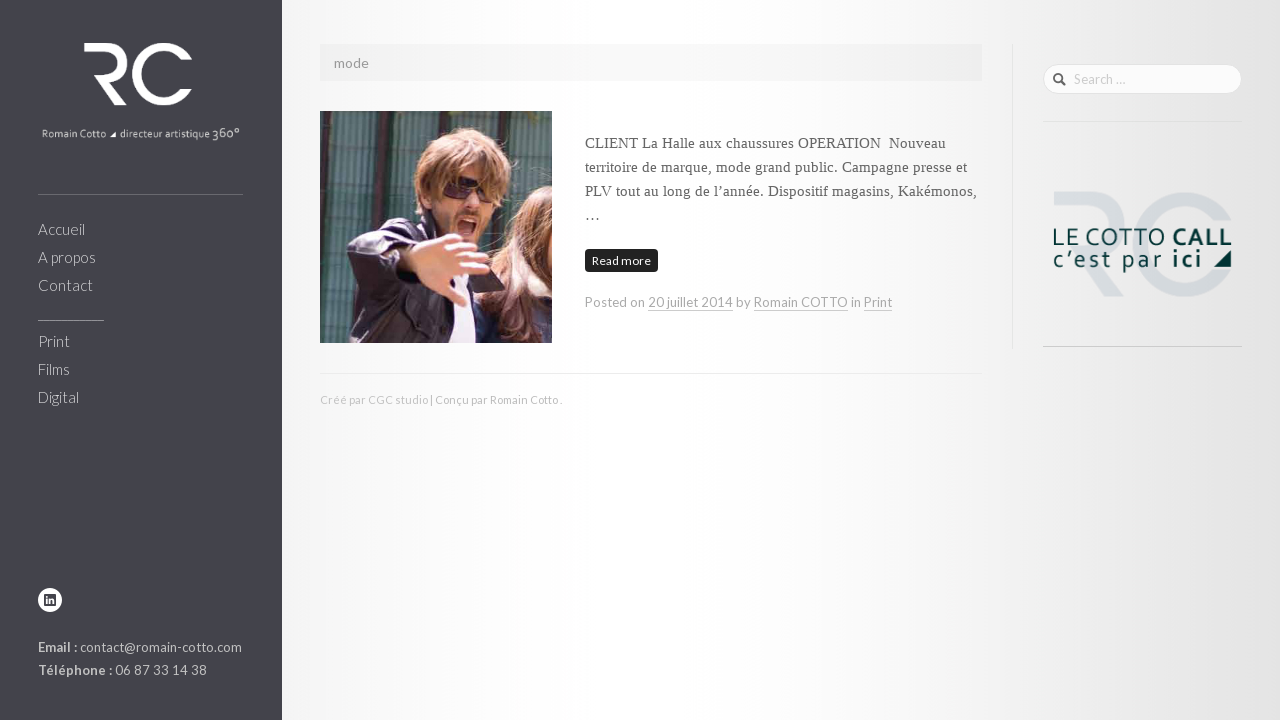

--- FILE ---
content_type: text/html; charset=UTF-8
request_url: http://romain-cotto.com/tag/mode/
body_size: 5531
content:
<!DOCTYPE html>
<!--[if IE 9 ]><html lang="fr-FR"
	prefix="og: https://ogp.me/ns#"  class="ie9 lt-ie10 no-js"> <![endif]-->
<!--[if (gt IE 9)|!(IE)]><!--> <html lang="fr-FR"
	prefix="og: https://ogp.me/ns#"  class="no-js"> <!--<![endif]-->
<head>
  <meta charset="UTF-8">
  <meta name="viewport" content="width=device-width, initial-scale=1">
  
  <link rel="profile" href="http://gmpg.org/xfn/11">
  <link rel="pingback" href="http://romaincotto.cluster1.easy-hebergement.net/xmlrpc.php">
<!-- Global site tag (gtag.js) - Google Analytics -->
<script async src="https://www.googletagmanager.com/gtag/js?id=UA-130919532-1"></script>
<script>
  window.dataLayer = window.dataLayer || [];
  function gtag(){dataLayer.push(arguments);}
  gtag('js', new Date());

  gtag('config', 'UA-130919532-1');
</script>

  
		<!-- All in One SEO 4.1.1.2 -->
		<title>mode | Romain Cotto</title>
		<meta name="keywords" content="campagne people,la halle aux chaussures,nouveau territoire de marque,direction artistique,romain cotto" />
		<link rel="canonical" href="http://romain-cotto.com/tag/mode/" />
		<meta name="google" content="nositelinkssearchbox" />
		<script type="application/ld+json" class="aioseo-schema">
			{"@context":"https:\/\/schema.org","@graph":[{"@type":"WebSite","@id":"http:\/\/romain-cotto.com\/#website","url":"http:\/\/romain-cotto.com\/","name":"Romain Cotto","publisher":{"@id":"http:\/\/romain-cotto.com\/#organization"}},{"@type":"Organization","@id":"http:\/\/romain-cotto.com\/#organization","name":"Romain Cotto","url":"http:\/\/romain-cotto.com\/"},{"@type":"BreadcrumbList","@id":"http:\/\/romain-cotto.com\/tag\/mode\/#breadcrumblist","itemListElement":[{"@type":"ListItem","@id":"http:\/\/romain-cotto.com\/#listItem","position":"1","item":{"@id":"http:\/\/romain-cotto.com\/#item","name":"Accueil","url":"http:\/\/romain-cotto.com\/"},"nextItem":"http:\/\/romain-cotto.com\/tag\/mode\/#listItem"},{"@type":"ListItem","@id":"http:\/\/romain-cotto.com\/tag\/mode\/#listItem","position":"2","item":{"@id":"http:\/\/romain-cotto.com\/tag\/mode\/#item","name":"mode","url":"http:\/\/romain-cotto.com\/tag\/mode\/"},"previousItem":"http:\/\/romain-cotto.com\/#listItem"}]},{"@type":"CollectionPage","@id":"http:\/\/romain-cotto.com\/tag\/mode\/#collectionpage","url":"http:\/\/romain-cotto.com\/tag\/mode\/","name":"mode | Romain Cotto","inLanguage":"fr-FR","isPartOf":{"@id":"http:\/\/romain-cotto.com\/#website"},"breadcrumb":{"@id":"http:\/\/romain-cotto.com\/tag\/mode\/#breadcrumblist"}}]}
		</script>
		<!-- All in One SEO -->

<link rel='dns-prefetch' href='//romaincotto.cluster1.easy-hebergement.net' />
<link rel='dns-prefetch' href='//fonts.googleapis.com' />
<link rel='dns-prefetch' href='//s.w.org' />
<link rel="alternate" type="application/rss+xml" title="Romain Cotto &raquo; Flux" href="http://romain-cotto.com/feed/" />
<link rel="alternate" type="application/rss+xml" title="Romain Cotto &raquo; Flux des commentaires" href="http://romain-cotto.com/comments/feed/" />
<link rel="alternate" type="application/rss+xml" title="Romain Cotto &raquo; Flux de l’étiquette mode" href="http://romain-cotto.com/tag/mode/feed/" />
		<script type="text/javascript">
			window._wpemojiSettings = {"baseUrl":"https:\/\/s.w.org\/images\/core\/emoji\/13.0.1\/72x72\/","ext":".png","svgUrl":"https:\/\/s.w.org\/images\/core\/emoji\/13.0.1\/svg\/","svgExt":".svg","source":{"concatemoji":"http:\/\/romaincotto.cluster1.easy-hebergement.net\/wp-includes\/js\/wp-emoji-release.min.js?ver=5.7.14"}};
			!function(e,a,t){var n,r,o,i=a.createElement("canvas"),p=i.getContext&&i.getContext("2d");function s(e,t){var a=String.fromCharCode;p.clearRect(0,0,i.width,i.height),p.fillText(a.apply(this,e),0,0);e=i.toDataURL();return p.clearRect(0,0,i.width,i.height),p.fillText(a.apply(this,t),0,0),e===i.toDataURL()}function c(e){var t=a.createElement("script");t.src=e,t.defer=t.type="text/javascript",a.getElementsByTagName("head")[0].appendChild(t)}for(o=Array("flag","emoji"),t.supports={everything:!0,everythingExceptFlag:!0},r=0;r<o.length;r++)t.supports[o[r]]=function(e){if(!p||!p.fillText)return!1;switch(p.textBaseline="top",p.font="600 32px Arial",e){case"flag":return s([127987,65039,8205,9895,65039],[127987,65039,8203,9895,65039])?!1:!s([55356,56826,55356,56819],[55356,56826,8203,55356,56819])&&!s([55356,57332,56128,56423,56128,56418,56128,56421,56128,56430,56128,56423,56128,56447],[55356,57332,8203,56128,56423,8203,56128,56418,8203,56128,56421,8203,56128,56430,8203,56128,56423,8203,56128,56447]);case"emoji":return!s([55357,56424,8205,55356,57212],[55357,56424,8203,55356,57212])}return!1}(o[r]),t.supports.everything=t.supports.everything&&t.supports[o[r]],"flag"!==o[r]&&(t.supports.everythingExceptFlag=t.supports.everythingExceptFlag&&t.supports[o[r]]);t.supports.everythingExceptFlag=t.supports.everythingExceptFlag&&!t.supports.flag,t.DOMReady=!1,t.readyCallback=function(){t.DOMReady=!0},t.supports.everything||(n=function(){t.readyCallback()},a.addEventListener?(a.addEventListener("DOMContentLoaded",n,!1),e.addEventListener("load",n,!1)):(e.attachEvent("onload",n),a.attachEvent("onreadystatechange",function(){"complete"===a.readyState&&t.readyCallback()})),(n=t.source||{}).concatemoji?c(n.concatemoji):n.wpemoji&&n.twemoji&&(c(n.twemoji),c(n.wpemoji)))}(window,document,window._wpemojiSettings);
		</script>
		<style type="text/css">
img.wp-smiley,
img.emoji {
	display: inline !important;
	border: none !important;
	box-shadow: none !important;
	height: 1em !important;
	width: 1em !important;
	margin: 0 .07em !important;
	vertical-align: -0.1em !important;
	background: none !important;
	padding: 0 !important;
}
</style>
	<link rel='stylesheet' id='studio-lato-css'  href='http://fonts.googleapis.com/css?family=Lato%3A300%2C400%2C700%2C400italic%2C700italic%2C900&#038;ver=5.7.14' type='text/css' media='all' />
<link rel='stylesheet' id='studio-libre-baskerville-css'  href='http://fonts.googleapis.com/css?family=Libre+Baskerville&#038;ver=5.7.14' type='text/css' media='all' />
<link rel='stylesheet' id='wp-block-library-css'  href='http://romaincotto.cluster1.easy-hebergement.net/wp-includes/css/dist/block-library/style.min.css?ver=5.7.14' type='text/css' media='all' />
<link rel='stylesheet' id='studio-style-css'  href='http://romaincotto.cluster1.easy-hebergement.net/wp-content/themes/studio_v2.3.0/style.css?ver=5.7.14' type='text/css' media='all' />
<script type='text/javascript' src='http://romaincotto.cluster1.easy-hebergement.net/wp-content/themes/studio_v2.3.0/javascripts/modernizr.custom.84485.js?ver=5.7.14' id='modernizr-js'></script>
<script type='text/javascript' src='http://romaincotto.cluster1.easy-hebergement.net/wp-includes/js/jquery/jquery.min.js?ver=3.5.1' id='jquery-core-js'></script>
<script type='text/javascript' src='http://romaincotto.cluster1.easy-hebergement.net/wp-includes/js/jquery/jquery-migrate.min.js?ver=3.3.2' id='jquery-migrate-js'></script>
<link rel="https://api.w.org/" href="http://romain-cotto.com/wp-json/" /><link rel="alternate" type="application/json" href="http://romain-cotto.com/wp-json/wp/v2/tags/39" /><link rel="EditURI" type="application/rsd+xml" title="RSD" href="http://romaincotto.cluster1.easy-hebergement.net/xmlrpc.php?rsd" />
<link rel="wlwmanifest" type="application/wlwmanifest+xml" href="http://romaincotto.cluster1.easy-hebergement.net/wp-includes/wlwmanifest.xml" /> 
<meta name="generator" content="WordPress 5.7.14" />
    <style type="text/css">
        .lsp_main_slider {
                background-color: <?php echo LS_SLIDER_BGCOLOR; ?>;
                padding: 8px;
                position: relative;
                width: 100%;
                margin-bottom: 10px;
            }        .lsp_main_slider {
            background-color: transparent;
            width: 700px;
            height: 155px;
            padding: 8px;
            position: relative;
            margin-bottom: 24px;
        }

        .lsp_slider_controls {
            position: relative;
            top: 50%;
            margin-top: -20px;
        }

        .lsp_next_btn {
            background: url() no-repeat center;
            float: right;
            width: 40px;
            height: 40px;
            display: inline-block;
            text-indent: -9000px;
            cursor: pointer;
        }

        .lsp_prev_btn {
            background: url() no-repeat center;
            float: float;
            width: 40px;
            height: 40px;
            display: inline-block;
            text-indent: -9000px;
            cursor: pointer;
        }

        .lsp_slider_img {
            height: auto;
            margin-top: -77.5px;
            overflow: hidden;
            position: absolute;
            top: 50%;
            left: 6%;
         text-align: center;
         width: 610px;
/*            margin-left: -*//*px;*/
        }

        #logo-slider {
            height: auto;
            margin-top: -77.5px;
            overflow: hidden;
            position: absolute;
            top: 50%;
            left: 6%;
         text-align: center;
        width: 610px;
            /* margin-left: -*//*px;*/
        }

        .lsp_img_div {
            width: 100%;
            height: auto;
        }

        /* Visibilties */
        .visible_phone {
            visibility: hidden;
            display: none;
        }

        .visible_desktop {
            visibility: visible;
        }

        /* ============================= */
        /* ! Layout for phone version   */
        /* ============================= */

        /*Rsponsive layout 1024*/
        @media screen and (min-width: 801px) and (max-width: 1024px) {

            .visible_phone {
                visibility: visible;
                display: inherit;
            }

            .visible_desktop {
                visibility: hidden;
                display: none;
            }

            .lsp_main_slider {
                background-color: transparent;
                height: 155px;
                padding: 8px;
                position: relative;
                width: 100%;
                margin-bottom: 24px;
            }

            .lsp_slider_img {
            height: auto;
            margin-left: -334px;
            margin-top: -65px;
            overflow: hidden;
            position: absolute;
            top: 50%;
            left: 50%;
            width: 668px;
             text-align: center;
                        }

            #logo-slider {
                height: auto;
                margin-left: -334px;
                margin-top: -65px;
                overflow: hidden;
                position: absolute;
                top: 50%;
                left: 50%;
                width: 668px;
             text-align: center;
                        }

        }

        /*Rsponsive layout 768*/
        @media screen and (min-width: 641px) and (max-width: 800px) {

            .visible_phone {
                visibility: visible;
                display: inherit;
            }

            .visible_desktop {
                visibility: hidden;
                display: none;
            }

            .lsp_main_slider {
                background-color: transparent;
                height: 155px;
                padding: 8px;
                position: relative;
                width: 100%;
                margin-bottom: 24px;
            }

            .lsp_slider_img {
            height: auto;
            margin-left: -256px;
            margin-top: -65px;
            overflow: hidden;
            position: absolute;
            top: 50%;
            left: 50%;
            width: 512px;
             text-align: center;
                        }

            #logo-slider {
                height: auto;
                margin-left: -256px;
                margin-top: -65px;
                overflow: hidden;
                position: absolute;
                top: 50%;
                left: 50%;
                width: 512px;
             text-align: center;
                        }

        }

        /*Rsponsive layout 640*/
        @media screen and (min-width: 481px) and (max-width: 640px) {

            .visible_phone {
                visibility: visible;
                display: inherit;
            }

            .visible_desktop {
                visibility: hidden;
                display: none;
            }

            .lsp_main_slider {
                background-color: transparent;
                height: 155px;
                padding: 8px;
                position: relative;
                width: 100%;
                margin-bottom: 24px;
            }

            .lsp_slider_img {
                height: auto;
                margin-left: -176px;
                margin-top: -65px;
                overflow: hidden;
                position: absolute;
                top: 50%;
                left: 50%;
                width: 346px;
             text-align: center;
                        }

            #logo-slider {
                height: auto;
                margin-left: -176px;
                margin-top: -65px;
                overflow: hidden;
                position: absolute;
                top: 50%;
                left: 50%;
                width: 346px;
             text-align: center;
                        }

        }

        /*Rsponsive layout 480*/
        @media screen and (min-width: 320px) and (max-width: 480px) {
            .visible_phone {
                visibility: visible;
                display: inherit;
            }

            .visible_desktop {
                visibility: hidden;
                display: none;
            }

            .lsp_main_slider {
                background-color: transparent;
                height: 155px;
                padding: 8px;
                position: relative;
                width: 100%;
                margin-bottom: 24px;
            }

            .lsp_slider_img {
                height: auto;
                margin-left: -91px;
                margin-top: -65px;
                overflow: hidden;
                position: absolute;
                top: 50%;
                left: 50%;
                width: 185px;
            text-align: center;
                        }

            #logo-slider {
                height: auto;
                margin-left: -91px;
                margin-top: -65px;
                overflow: hidden;
                position: absolute;
                top: 50%;
                left: 50%;
                width: 185px;
             text-align: center;
                        }

        }
    </style>
	<style type="text/css" id="custom-background-css">
body.custom-background { background-image: url("http://romaincotto.cluster1.easy-hebergement.net/wp-content/uploads/2014/07/bg-degrade-grey-white1.jpg"); background-position: center top; background-size: auto; background-repeat: repeat-y; background-attachment: scroll; }
</style>
	</head>

<body class="archive tag tag-mode tag-39 custom-background has-sidebar group-blog">

<div id="page">
          

  <header class="site-header inverted" style="background-image:url('http://romaincotto.cluster1.easy-hebergement.net/wp-content/uploads/2014/07/bg-grey-sidebar1.gif');">
    <div class="site-header-dimmer twenty" >
      <div class="site-branding">
        <div class="navigation-toggle-wrap">
          <div class="navigation-toggle">
            <div class="navigation-icon"></div>
          </div>
        </div>
        <h1 class="site-title">
          <a href="http://romain-cotto.com/" title="Romain Cotto" rel="home">
                          <img class="logo-image" src="http://romaincotto.cluster1.easy-hebergement.net/wp-content/uploads/2014/07/logo-rc-grey.png" alt="Romain Cotto">
                      </a>
        </h1>
                  <h2 class="site-description centered"></h2>
              </div><!-- .site-branding -->

      <nav class="primary-navigation expanded">
        <div class="menu-menu-1-container"><ul id="menu-menu-1" class="menu"><li id="menu-item-25" class="menu-item menu-item-type-post_type menu-item-object-page menu-item-home menu-item-25"><a href="http://romain-cotto.com/">Accueil</a></li>
<li id="menu-item-90" class="menu-item menu-item-type-post_type menu-item-object-page menu-item-90"><a href="http://romain-cotto.com/parcours/">A propos</a></li>
<li id="menu-item-118" class="menu-item menu-item-type-post_type menu-item-object-page menu-item-118"><a href="http://romain-cotto.com/contact/">Contact</a></li>
<li id="menu-item-128" class="menu-item menu-item-type-custom menu-item-object-custom menu-item-128"><a href="http://www.romain-cotto.com">___________</a></li>
<li id="menu-item-56" class="menu-item menu-item-type-post_type menu-item-object-page menu-item-56"><a href="http://romain-cotto.com/direction-artistique-print/">Print</a></li>
<li id="menu-item-65" class="menu-item menu-item-type-post_type menu-item-object-page menu-item-65"><a href="http://romain-cotto.com/direction-artistique-films-publicitaires/">Films</a></li>
<li id="menu-item-66" class="menu-item menu-item-type-post_type menu-item-object-page menu-item-66"><a href="http://romain-cotto.com/creations-web/">Digital</a></li>
</ul></div>      </nav>

      
        <div class="contact">

                    <div class="social-icons clearfix">
                          <a class="linkedin" href="https://www.linkedin.com/pub/romain-cotto/7b/14/325" target="_blank">linkedin</a>
                      </div>
          
                      <div class="contact-field email">
              <span class="contact-field-label">Email :</span> <a class="email-link inverted" href="mailto:contact@romain-cotto.com">contact@romain-cotto.com</a>
            </div>
          
                      <div class="contact-field phone">
              <span class="contact-field-label">Téléphone :</span> 06 87 33 14 38            </div>
          
          </div>

          
    </div><!-- .site-header-dimmer -->
  </header>

  <div id="content" class="site-content ">


<div id="main" class="has-sidebar">
  <header class="page-header">
    <h1 class="page-title">
      mode    </h1>
  </header><!-- .page-header -->

  <div id="posts">

        
      


<article id="post-188" class="clearfix regular-post has-image archive-item post-188 post type-post status-publish format-standard has-post-thumbnail hentry category-print tag-la-halle-aux-chaussures tag-mode tag-people tag-print-2">

      <div class="featured-image-wrap" style="background-image: url('http://romaincotto.cluster1.easy-hebergement.net/wp-content/uploads/2014/07/052903_OPWORKERSAFFVIT970x1480AMBIAcadre.jpg')"></div>
  
  <header class="post-header">
    <h1 class="post-title"><a href="http://romain-cotto.com/la-halle-aux-chaussures-campagne-people/" rel="bookmark">La Halle aux Chaussures // campagne « People »</a></h1>
  </header><!-- .post-header -->

      <div class="post-summary">
    <p>CLIENT La Halle aux chaussures OPERATION  Nouveau territoire de marque, mode grand public. Campagne presse et PLV tout au long de l&rsquo;année. Dispositif magasins, Kakémonos,&#8230;</p>

    <a href="http://romain-cotto.com/la-halle-aux-chaussures-campagne-people/" class="continue-link">Read more</a>

        <div class="post-meta-wrap clearfix">
      <div class="post-meta">
        <span class="posted-on">Posted on <a href="http://romain-cotto.com/la-halle-aux-chaussures-campagne-people/" title="14 h 45 min" rel="bookmark"><time class="updated" datetime="2014-07-20T14:45:15+01:00">20 juillet 2014</time></a></span><span class="byline"> by <span class="author vcard"><a class="url fn n" href="http://romain-cotto.com/author/admin-romain/" title="View all posts by Romain COTTO">Romain COTTO</a></span></span><span class="cat-links"> in <a href="http://romain-cotto.com/category/print/" rel="category tag">Print</a></span>      </div><!-- .post-meta -->
    </div>
    
    </div><!-- .post-summary -->
    </article>


    
    
  </div><!-- #posts -->



  <div id="sidebar" class="clearfix">
        <aside id="search-2" class="widget widget_search"><form role="search" method="get" class="search-form" action="http://romain-cotto.com/">
  <label>
    <span class="screen-reader-text">Search for:</span>
    <input type="search" class="search-field" placeholder="Search &hellip;" value="" name="s" title="Search for:">
  </label>
  <input type="submit" class="search-submit" value="Search">
</form>
</aside><aside id="text-2" class="widget widget_text">			<div class="textwidget"><a href="/contact"><img class="alignnone size-full wp-image-3941" alt="Contactez Romain Cotto" src="http://romaincotto.cluster1.easy-hebergement.net/wp-content/uploads/2014/07/call-to-action.png" /></a></div>
		</aside>  </div>

            <footer class="site-footer inverted" role="contentinfo">

        <div class="site-info-wrap">
          <div class="site-info">
                        <a href="http://www.cgc-studio.com/" rel="generator">Créé par CGC studio</a>
            <span class="sep"> | </span>
            Conçu par Romain Cotto <rel="designer"></a>.          </div><!-- .site-info -->
        </div>
      </footer><!-- #colophon -->
    </div>
  </div><!-- #content -->
</div><!-- #page -->

<script type='text/javascript' src='http://romaincotto.cluster1.easy-hebergement.net/wp-content/themes/studio_v2.3.0/javascripts/navigation.js?ver=20120206' id='studio-navigation-js'></script>
<script type='text/javascript' src='http://romaincotto.cluster1.easy-hebergement.net/wp-content/themes/studio_v2.3.0/javascripts/skip-link-focus-fix.js?ver=20130115' id='studio-skip-link-focus-fix-js'></script>
<script type='text/javascript' src='http://romaincotto.cluster1.easy-hebergement.net/wp-content/themes/studio_v2.3.0/javascripts/FitText.js?ver=20140420' id='studio-fit-text-js'></script>
<script type='text/javascript' src='http://romaincotto.cluster1.easy-hebergement.net/wp-content/themes/studio_v2.3.0/javascripts/_pxu.js?ver=5.7.14' id='studio-pxu-js'></script>
<script type='text/javascript' src='http://romaincotto.cluster1.easy-hebergement.net/wp-content/themes/studio_v2.3.0/javascripts/theme.js?ver=5.7.14' id='scripts-js'></script>
<script type='text/javascript' src='http://romaincotto.cluster1.easy-hebergement.net/wp-includes/js/wp-embed.min.js?ver=5.7.14' id='wp-embed-js'></script>
<script type='text/javascript' src='http://romaincotto.cluster1.easy-hebergement.net/wp-content/plugins/logo-slider/includes/js/lsp_jquery.cycle2.js?ver=2.1.2' id='jquery_cycle2-js'></script>
<script type='text/javascript' src='http://romaincotto.cluster1.easy-hebergement.net/wp-content/plugins/logo-slider/includes/js/lsp_jquery.cycle2.carousel.min.js?ver=1' id='jquery_cycle2_carousel_min-js'></script>
<script type='text/javascript' src='http://romaincotto.cluster1.easy-hebergement.net/wp-content/plugins/logo-slider/includes/js/lsp_jquery_shuffle.js?ver=1' id='jquery_cycle2_shuffle-js'></script>
<script type='text/javascript' src='http://romaincotto.cluster1.easy-hebergement.net/wp-content/plugins/logo-slider/includes/js/lsp_jquery.easing.js?ver=1' id='jquery_cycle2_easing-js'></script>
<script type='text/javascript' src='http://romaincotto.cluster1.easy-hebergement.net/wp-content/plugins/logo-slider/includes/js/lsp_jquery_tile.js?ver=1' id='jquery_cycle2_tile-js'></script>

</body>
</html>


--- FILE ---
content_type: text/css
request_url: http://romaincotto.cluster1.easy-hebergement.net/wp-content/themes/studio_v2.3.0/style.css?ver=5.7.14
body_size: 13454
content:
/*
 * Theme Name: Studio
 * Theme URI: http://www.pixelunion.net/themes/wordpress/studio
 * Description: Studio is a minimal grid-based portfolio theme designed for photographers and curators. It's simple, sleek, and powerfully flexible, pairing chiseled aesthetics with crystal-clear organization.
 * Author: Pixel Union
 * Author URI: http://www.pixelunion.net/
 * Version: 2.3.0
 * Tags: black, light, dark, white, one-column, two-columns, three-columns, left-sidebar, right-sidebar, responsive-layout, featured-images, flexible-header, infinite-scroll, rtl-language-support, sticky-post, theme-options, translation-ready, art, artwork, blog, craft, design, fashion, journal, magazine, photoblogging, photography, portfolio, clean, contemporary, dark, elegant, light, minimal, modern, professional, simple, sophisticated, urban
 * License: GNU General Public License version 3.0
 * License URI: http://www.gnu.org/licenses/gpl-3.0.html
 */
/*! normalize.css v3.0.1 | MIT License | git.io/normalize */
/**
 * 1. Set default font family to sans-serif.
 * 2. Prevent iOS text size adjust after orientation change, without disabling
 *    user zoom.
 */
html {
  font-family: sans-serif;
  /* 1 */
  -ms-text-size-adjust: 100%;
  /* 2 */
  -webkit-text-size-adjust: 100%;
  /* 2 */
}

/**
 * Remove default margin.
 */
body {
  margin: 0;
}

/* HTML5 display definitions
   ========================================================================== */
/**
 * Correct `block` display not defined for any HTML5 element in IE 8/9.
 * Correct `block` display not defined for `details` or `summary` in IE 10/11 and Firefox.
 * Correct `block` display not defined for `main` in IE 11.
 */
article,
aside,
details,
figcaption,
figure,
footer,
header,
hgroup,
main,
nav,
section,
summary {
  display: block;
}

/**
 * 1. Correct `inline-block` display not defined in IE 8/9.
 * 2. Normalize vertical alignment of `progress` in Chrome, Firefox, and Opera.
 */
audio,
canvas,
progress,
video {
  display: inline-block;
  /* 1 */
  vertical-align: baseline;
  /* 2 */
}

/**
 * Prevent modern browsers from displaying `audio` without controls.
 * Remove excess height in iOS 5 devices.
 */
audio:not([controls]) {
  display: none;
  height: 0;
}

/**
 * Address `[hidden]` styling not present in IE 8/9/10.
 * Hide the `template` element in IE 8/9/11, Safari, and Firefox < 22.
 */
[hidden],
template {
  display: none;
}

/* Links
   ========================================================================== */
/**
 * Remove the gray background color from active links in IE 10.
 */
a {
  background: transparent;
}

/**
 * Improve readability when focused and also mouse hovered in all browsers.
 */
a:active,
a:hover {
  outline: 0;
}

/* Text-level semantics
   ========================================================================== */
/**
 * Address styling not present in IE 8/9/10/11, Safari, and Chrome.
 */
abbr[title] {
  border-bottom: 1px dotted;
}

/**
 * Address style set to `bolder` in Firefox 4+, Safari, and Chrome.
 */
b,
strong {
  font-weight: bold;
}

/**
 * Address styling not present in Safari and Chrome.
 */
dfn {
  font-style: italic;
}

/**
 * Address variable `h1` font-size and margin within `section` and `article`
 * contexts in Firefox 4+, Safari, and Chrome.
 */
h1 {
  font-size: 2em;
  margin: 0.67em 0;
}

/**
 * Address styling not present in IE 8/9.
 */
mark {
  background: #ff0;
  color: #000;
}

/**
 * Address inconsistent and variable font size in all browsers.
 */
small {
  font-size: 80%;
}

/**
 * Prevent `sub` and `sup` affecting `line-height` in all browsers.
 */
sub,
sup {
  font-size: 75%;
  line-height: 0;
  position: relative;
  vertical-align: baseline;
}

sup {
  top: -0.5em;
}

sub {
  bottom: -0.25em;
}

/* Embedded content
   ========================================================================== */
/**
 * Remove border when inside `a` element in IE 8/9/10.
 */
img {
  border: 0;
}

/**
 * Correct overflow not hidden in IE 9/10/11.
 */
svg:not(:root) {
  overflow: hidden;
}

/* Grouping content
   ========================================================================== */
/**
 * Address margin not present in IE 8/9 and Safari.
 */
figure {
  margin: 1em 40px;
}

/**
 * Address differences between Firefox and other browsers.
 */
hr {
  -moz-box-sizing: content-box;
  box-sizing: content-box;
  height: 0;
}

/**
 * Contain overflow in all browsers.
 */
pre {
  overflow: auto;
}

/**
 * Address odd `em`-unit font size rendering in all browsers.
 */
code,
kbd,
pre,
samp {
  font-family: monospace, monospace;
  font-size: 1em;
}

/* Forms
   ========================================================================== */
/**
 * Known limitation: by default, Chrome and Safari on OS X allow very limited
 * styling of `select`, unless a `border` property is set.
 */
/**
 * 1. Correct color not being inherited.
 *    Known issue: affects color of disabled elements.
 * 2. Correct font properties not being inherited.
 * 3. Address margins set differently in Firefox 4+, Safari, and Chrome.
 */
button,
input,
optgroup,
select,
textarea {
  color: inherit;
  /* 1 */
  font: inherit;
  /* 2 */
  margin: 0;
  /* 3 */
}

/**
 * Address `overflow` set to `hidden` in IE 8/9/10/11.
 */
button {
  overflow: visible;
}

/**
 * Address inconsistent `text-transform` inheritance for `button` and `select`.
 * All other form control elements do not inherit `text-transform` values.
 * Correct `button` style inheritance in Firefox, IE 8/9/10/11, and Opera.
 * Correct `select` style inheritance in Firefox.
 */
button,
select {
  text-transform: none;
}

/**
 * 1. Avoid the WebKit bug in Android 4.0.* where (2) destroys native `audio`
 *    and `video` controls.
 * 2. Correct inability to style clickable `input` types in iOS.
 * 3. Improve usability and consistency of cursor style between image-type
 *    `input` and others.
 */
button,
html input[type="button"],
input[type="reset"],
input[type="submit"] {
  -webkit-appearance: button;
  /* 2 */
  cursor: pointer;
  /* 3 */
}

/**
 * Re-set default cursor for disabled elements.
 */
button[disabled],
html input[disabled] {
  cursor: default;
}

/**
 * Remove inner padding and border in Firefox 4+.
 */
button::-moz-focus-inner,
input::-moz-focus-inner {
  border: 0;
  padding: 0;
}

/**
 * Address Firefox 4+ setting `line-height` on `input` using `!important` in
 * the UA stylesheet.
 */
input {
  line-height: normal;
}

/**
 * It's recommended that you don't attempt to style these elements.
 * Firefox's implementation doesn't respect box-sizing, padding, or width.
 *
 * 1. Address box sizing set to `content-box` in IE 8/9/10.
 * 2. Remove excess padding in IE 8/9/10.
 */
input[type="checkbox"],
input[type="radio"] {
  box-sizing: border-box;
  /* 1 */
  padding: 0;
  /* 2 */
}

/**
 * Fix the cursor style for Chrome's increment/decrement buttons. For certain
 * `font-size` values of the `input`, it causes the cursor style of the
 * decrement button to change from `default` to `text`.
 */
input[type="number"]::-webkit-inner-spin-button,
input[type="number"]::-webkit-outer-spin-button {
  height: auto;
}

/**
 * 1. Address `appearance` set to `searchfield` in Safari and Chrome.
 * 2. Address `box-sizing` set to `border-box` in Safari and Chrome
 *    (include `-moz` to future-proof).
 */
input[type="search"] {
  -webkit-appearance: textfield;
  /* 1 */
  -moz-box-sizing: content-box;
  -webkit-box-sizing: content-box;
  /* 2 */
  box-sizing: content-box;
}

/**
 * Remove inner padding and search cancel button in Safari and Chrome on OS X.
 * Safari (but not Chrome) clips the cancel button when the search input has
 * padding (and `textfield` appearance).
 */
input[type="search"]::-webkit-search-cancel-button,
input[type="search"]::-webkit-search-decoration {
  -webkit-appearance: none;
}

/**
 * Define consistent border, margin, and padding.
 */
fieldset {
  border: 1px solid #c0c0c0;
  margin: 0 2px;
  padding: 0.35em 0.625em 0.75em;
}

/**
 * 1. Correct `color` not being inherited in IE 8/9/10/11.
 * 2. Remove padding so people aren't caught out if they zero out fieldsets.
 */
legend {
  border: 0;
  /* 1 */
  padding: 0;
  /* 2 */
}

/**
 * Remove default vertical scrollbar in IE 8/9/10/11.
 */
textarea {
  overflow: auto;
}

/**
 * Don't inherit the `font-weight` (applied by a rule above).
 * NOTE: the default cannot safely be changed in Chrome and Safari on OS X.
 */
optgroup {
  font-weight: bold;
}

/* Tables
   ========================================================================== */
/**
 * Remove most spacing between table cells.
 */
table {
  border-collapse: collapse;
  border-spacing: 0;
}

td,
th {
  padding: 0;
}

/* Maximum sizes for devices/screens */
/* Tablets and phones */
/* Include retina assets */
.site-header {
  background-position: 50%;
  background-size: cover;
  position: relative;
  /* Ensure old browsers get styled. */
}
@media only screen and (min-width: 769px) {
  .no-touch .site-header {
    width: 22%;
    min-width: 270px;
    height: 100%;
    position: fixed;
    float: left;
    border-right: 1px solid #ececec;
    border-right: 1px solid rgba(208, 209, 208, 0.4);
    left: 0;
  }
  .no-touch .site-header.inverted {
    border-right: 0;
  }
}
.lt-ie9 .site-header {
  width: 22%;
  min-width: 270px;
  height: 100%;
  position: fixed;
  float: left;
  border-right: 1px solid #ececec;
  border-right: 1px solid rgba(208, 209, 208, 0.4);
  left: 0;
}
.lt-ie9 .site-header.inverted {
  border-right: 0;
}
@media only screen and (max-width: 768px) {
  .site-header {
    width: 100%;
    margin: 0 0 91px 0;
    padding: 0;
    border-bottom: 1px solid #ECECEC;
    position: relative;
  }
  .site-header .contact {
    width: 100%;
  }
}
@media only screen and (max-device-width: 99999px) {
  .touch .site-header {
    width: 100%;
    margin: 0 0 91px 0;
    padding: 0;
    border-bottom: 1px solid #ECECEC;
    position: relative;
  }
  .touch .site-header .contact {
    width: 100%;
  }
}
.site-header.no-sticky {
  overflow-y: auto;
}
@media only screen and (max-width: 768px) {
  .site-header.no-sticky {
    overflow: hidden;
    padding-bottom: 0;
  }
}
@media only screen and (max-device-width: 99999px) {
  .touch .site-header.no-sticky {
    overflow: hidden;
    padding-bottom: 0;
  }
}

.site-header-dimmer {
  /* Ensure old browsers get styled. */
}
@media only screen and (min-width: 769px) and (max-width: 1020px) {
  .no-touch .site-header-dimmer {
    padding: 24px;
  }
}
@media only screen and (min-width: 769px) {
  .no-touch .site-header-dimmer {
    padding: 13.6%;
    height: 100%;
  }
}
.lt-ie9 .site-header-dimmer {
  padding: 13.6%;
  height: 100%;
}
@media only screen and (max-width: 768px) {
  .site-header-dimmer {
    padding: 75px 5%;
  }
}
@media only screen and (max-device-width: 99999px) {
  .touch .site-header-dimmer {
    padding: 75px 5%;
  }
}
.no-sticky .site-header-dimmer {
  height: auto;
}
.site-header-dimmer.twenty {
  background-color: rgba(0, 0, 0, 0.2);
}
.lt-ie9 .site-header-dimmer.twenty {
  background-image: url("images/twenty.png");
}
.site-header-dimmer.forty {
  background-color: rgba(0, 0, 0, 0.4);
}
.lt-ie9 .site-header-dimmer.forty {
  background-image: url("images/forty.png");
}
.site-header-dimmer.sixty {
  background-color: rgba(0, 0, 0, 0.6);
}
.lt-ie9 .site-header-dimmer.sixty {
  background-image: url("images/sixty.png");
}
.site-header-dimmer.eighty {
  background-color: rgba(0, 0, 0, 0.8);
}
.lt-ie9 .site-header-dimmer.eighty {
  background-image: url("images/eighty.png");
}

.navigation-toggle-wrap {
  position: absolute;
  text-align: center;
  left: 0;
  bottom: -68px;
  width: 100%;
  z-index: 3;
  display: none;
}
@media only screen and (max-width: 768px) {
  .navigation-toggle-wrap {
    display: block;
  }
}
@media only screen and (max-device-width: 99999px) {
  .touch .navigation-toggle-wrap {
    display: block;
  }
}

.navigation-toggle {
  display: inline-block;
  cursor: pointer;
  width: 41px;
  height: 37px;
  background-color: #F5F5F5;
  position: relative;
}
.navigation-toggle.active {
  background-color: #0e0e0e;
}

.navigation-icon {
  border-top: 3px solid #666666;
  border-bottom: 3px solid #666666;
  height: 15px;
  width: 19px;
  position: absolute;
  top: 11px;
  left: 11px;
}
.navigation-icon:after {
  content: '';
  display: block;
  background-color: #666666;
  width: 19px;
  height: 3px;
  position: absolute;
  top: 3px;
}
.navigation-toggle:hover .navigation-icon {
  border-color: #333333;
}
.navigation-toggle:hover .navigation-icon:after {
  background-color: #333333;
}
.active .navigation-icon {
  border-top: 0;
  border-bottom: 0;
}
.active .navigation-icon:after {
  content: "\00d7";
  color: #FFFFFF;
  font-size: 43px;
  font-weight: 200;
  top: -11px;
  left: -11px;
  right: -11px;
  bottom: -11px;
  line-height: 33px;
  text-align: center;
  width: auto;
  height: auto;
  background-color: transparent;
}

.site-branding {
  /* Ensure old browsers get styled. */
}
@media only screen and (min-width: 769px) {
  .no-touch .site-branding {
    padding-bottom: 34px;
    border-bottom: 1px solid #ECECEC;
    margin-bottom: 20px;
    margin-top: -6px;
  }
}
.lt-ie9 .site-branding {
  padding-bottom: 34px;
  border-bottom: 1px solid #ECECEC;
  margin-bottom: 20px;
  margin-top: -6px;
}
.inverted .site-branding {
  border-bottom-color: rgba(255, 255, 255, 0.2);
}
@media only screen and (max-width: 768px) {
  .site-branding {
    text-align: center;
  }
}
@media only screen and (max-device-width: 99999px) {
  .touch .site-branding {
    text-align: center;
  }
}

.site-title {
  margin: 0 0 8px 0;
  line-height: 1.3em;
  letter-spacing: -1.67;
  color: #111111;
  font-family: 'Libre Baskerville', serif;
  font-weight: 400;
  /* Ensure old browsers get styled. */
}
.inverted .site-title {
  color: #FFFFFF;
}
@media only screen and (max-width: 768px) {
  .site-title {
    font-size: 32px;
  }
}
@media only screen and (max-device-width: 99999px) {
  .touch .site-title {
    font-size: 32px;
  }
}
@media only screen and (min-width: 769px) and (max-width: 1020px) {
  .no-touch .site-title {
    font-size: 32px;
  }
}
@media only screen and (min-width: 1021px) and (max-width: 1270px) {
  .no-touch .site-title {
    font-size: 32px;
  }
}
.lt-ie9 .site-title {
  font-size: 32px;
}
@media only screen and (min-width: 1271px) {
  .no-touch .site-title {
    font-size: 36px;
  }
}
@media only screen and (min-width: 1451px) {
  .no-touch .site-title {
    font-size: 42px;
  }
}
.site-title.lato-black {
  font-family: 'Lato', sans-serif;
  font-weight: 900;
  text-transform: uppercase;
}
.site-title.open-sans {
  font-family: 'Open Sans', sans-serif;
  font-weight: 100;
}
.site-title.roboto {
  font-family: 'Roboto', sans-serif;
  font-weight: 500;
}
.site-title .textFitted {
  line-height: 1.3em;
  display: block;
  width: 100%;
}
.site-title a {
  color: inherit;
}
.site-title .logo-image {
  text-decoration: none;
  border: none;
  width: auto;
  max-width: 100%;
  height: auto;
  display: block;
  margin: 0 auto;
}

.site-description {
  margin: 0;
  font-weight: 400;
  font-size: 15px;
  color: #A9AAAA;
  line-height: 18px;
  word-wrap: break-word;
}
.inverted .site-description {
  color: #FFFFFF;
  color: rgba(255, 255, 255, 0.9);
}
.site-description.centered {
  width: 100%;
  text-align: center;
}
@media only screen and (max-width: 768px) {
  .site-description {
    padding: 0;
  }
}
@media only screen and (max-device-width: 99999px) {
  .touch .site-description {
    padding: 0;
  }
}

.contact {
  margin-bottom: 26px;
  /* Ensure old browsers get styled. */
}
@media only screen and (min-width: 769px) {
  .no-touch .contact {
    position: fixed;
    left: 0;
    bottom: 0;
    padding: 0 3% 3% 3%;
    margin: 0;
    width: 22%;
    min-width: 270px;
  }
}
.lt-ie9 .contact {
  position: fixed;
  left: 0;
  bottom: 0;
  padding: 0 3% 3% 3%;
  margin: 0;
  width: 22%;
  min-width: 270px;
}
@media only screen and (max-width: 768px) {
  .contact {
    margin: 30px 0 0;
  }
}
@media only screen and (max-device-width: 99999px) {
  .touch .contact {
    margin: 30px 0 0;
  }
}
.no-sticky .contact {
  position: relative;
  left: auto;
  bottom: auto;
  padding: 0;
  width: 100%;
  margin-top: 30px;
  min-width: 100%;
}
.contact .contact-field {
  color: #C1C1C1;
  font-size: 13px;
  line-height: 23px;
  font-weight: 500;
}
@media only screen and (max-width: 768px) {
  .contact .contact-field {
    text-align: center;
  }
}
@media only screen and (max-device-width: 99999px) {
  .touch .contact .contact-field {
    text-align: center;
  }
}
.contact .contact-field .email-link.inverted:hover {
  /* Ensure old browsers get styled. */
}
@media only screen and (min-width: 769px) {
  .no-touch .contact .contact-field .email-link.inverted:hover {
    color: #FFFFFF;
  }
}
.lt-ie9 .contact .contact-field .email-link.inverted:hover {
  color: #FFFFFF;
}
.contact .contact-field .email-link:hover {
  color: #888;
}
.contact .contact-field-label {
  font-weight: 700;
}

.primary-navigation {
  font-family: lato;
  /* Ensure old browsers get styled. */
}
.primary-navigation.active {
  display: block;
  z-index: 2;
}
@media only screen and (min-width: 769px) {
  .no-touch .primary-navigation {
    margin-top: 0px !important;
    font-size: 15px;
    line-height: 28px;
    opacity: 1 !important;
    filter: none !important;
  }
}
.lt-ie9 .primary-navigation {
  margin-top: 0px !important;
  font-size: 15px;
  line-height: 24px;
  opacity: 1 !important;
  filter: none !important;
}
@media only screen and (max-width: 768px) {
  .primary-navigation {
    background-color: #ffffff;
    background-color: rgba(255, 255, 255, 0.95);
    padding: 60px 5%;
    display: none;
    font-weight: 300;
    line-height: 1.5;
    position: absolute;
    width: 100%;
    z-index: 2;
  }
  .primary-navigation.active {
    display: block;
  }
}
@media only screen and (max-device-width: 99999px) {
  .touch .primary-navigation {
    background-color: #ffffff;
    background-color: rgba(255, 255, 255, 0.95);
    padding: 60px 5%;
    display: none;
    font-weight: 300;
    line-height: 1.5;
    position: absolute;
    width: 100%;
    z-index: 2;
  }
  .touch .primary-navigation.active {
    display: block;
  }
}
@media only screen and (max-width: 500px) {
  .primary-navigation {
    font-size: 25px;
  }
}
@media only screen and (min-width: 501px) and (max-width: 768px) {
  .primary-navigation {
    font-size: 40px;
  }
}
@media only screen and (min-width: 501px) and (max-device-width: 99999px) {
  .touch .primary-navigation {
    font-size: 40px;
  }
}
.primary-navigation.expanded .sub-menu-wrap {
  height: auto !important;
}
.primary-navigation.expanded .sub-menu-wrap .children,
.primary-navigation.expanded .sub-menu-wrap .sub-menu {
  position: static !important;
}
.primary-navigation > div > ul {
  padding: 0;
  list-style-type: none;
}
.primary-navigation .sub-menu-wrap {
  position: relative;
  overflow: hidden;
}
@media only screen and (max-width: 768px) {
  .primary-navigation .sub-menu-wrap {
    height: auto !important;
  }
}
@media only screen and (max-device-width: 99999px) {
  .touch .primary-navigation .sub-menu-wrap {
    height: auto !important;
  }
}
.primary-navigation .sub-menu-wrap ul {
  display: block;
}
.primary-navigation.expanded ul ul {
  position: static;
}
.primary-navigation ul ul {
  position: absolute;
  left: 0;
  right: 0;
  bottom: 0;
  list-style-type: none;
  padding: 0;
  margin: 0;
  display: none;
  /* Ensure old browsers get styled. */
}
@media only screen and (min-width: 769px) {
  .no-touch .primary-navigation ul ul {
    padding-left: 10px;
  }
}
.lt-ie9 .primary-navigation ul ul {
  padding-left: 10px;
}
@media only screen and (max-width: 768px) {
  .primary-navigation ul ul {
    position: static !important;
    padding-left: 20px;
  }
}
@media only screen and (max-device-width: 99999px) {
  .touch .primary-navigation ul ul {
    position: static !important;
    padding-left: 20px;
  }
}
.primary-navigation ul ul ul {
  position: static;
}
.primary-navigation ul ul .sub-menu-border {
  position: absolute;
  left: 0;
  background-color: #eeeeee;
  /* Ensure old browsers get styled. */
}
.inverted .primary-navigation ul ul .sub-menu-border {
  /* Ensure old browsers get styled. */
}
@media only screen and (min-width: 769px) {
  .no-touch .inverted .primary-navigation ul ul .sub-menu-border {
    background-color: rgba(255, 255, 255, 0.2);
  }
}
.lt-ie9 .inverted .primary-navigation ul ul .sub-menu-border {
  background-color: rgba(255, 255, 255, 0.2);
}
@media only screen and (min-width: 769px) {
  .no-touch .primary-navigation ul ul .sub-menu-border {
    top: 6px;
    bottom: 6px;
    width: 1px;
  }
}
.lt-ie9 .primary-navigation ul ul .sub-menu-border {
  top: 6px;
  bottom: 6px;
  width: 1px;
}
@media only screen and (max-width: 768px) {
  .primary-navigation ul ul .sub-menu-border {
    top: 15px;
    bottom: 15px;
    width: 2px;
  }
}
@media only screen and (max-device-width: 99999px) {
  .touch .primary-navigation ul ul .sub-menu-border {
    top: 15px;
    bottom: 15px;
    width: 2px;
  }
}
.primary-navigation ul ul .children .sub-menu-border,
.primary-navigation ul ul .sub-menu .sub-menu-border {
  width: 0;
}
.primary-navigation .menu-label:after {
  /* Ensure old browsers get styled. */
}
@media only screen and (min-width: 769px) {
  .no-touch .primary-navigation .menu-label:after {
    content: '\00a0\25be';
    font-size: 60%;
    position: absolute;
    padding: 1px 0 0 2px;
  }
}
.lt-ie9 .primary-navigation .menu-label:after {
  content: '\00a0\25be';
  font-size: 60%;
  position: absolute;
  padding: 1px 0 0 2px;
}
.primary-navigation a {
  word-wrap: break-word;
  /* desktop nav link colours */
  /* Ensure old browsers get styled. */
  /* inverted desktop nav link colours */
  /* mobile nav link colours */
}
@media only screen and (min-width: 769px) {
  .no-touch .primary-navigation a:link, .no-touch .primary-navigation a:visited {
    color: #888;
  }
  .no-touch .primary-navigation a:hover {
    color: #333;
  }
}
.lt-ie9 .primary-navigation a:link, .lt-ie9 .primary-navigation a:visited {
  color: #888;
}
.lt-ie9 .primary-navigation a:hover {
  color: #333;
}
.inverted .primary-navigation a {
  /* Ensure old browsers get styled. */
}
@media only screen and (min-width: 769px) {
  .no-touch .inverted .primary-navigation a:link, .no-touch .inverted .primary-navigation a:visited {
    color: #ffffff;
    color: rgba(255, 255, 255, 0.8);
    font-weight: 200;
  }
  .no-touch .inverted .primary-navigation a:hover {
    color: #ffffff;
    color: white;
  }
}
.lt-ie9 .inverted .primary-navigation a:link, .lt-ie9 .inverted .primary-navigation a:visited {
  color: #ffffff;
  color: rgba(255, 255, 255, 0.8);
  font-weight: 200;
}
.lt-ie9 .inverted .primary-navigation a:hover {
  color: #ffffff;
  color: white;
}
@media only screen and (max-width: 768px) {
  .primary-navigation a:link, .primary-navigation a:visited {
    color: #888;
  }
  .primary-navigation a:hover {
    color: #333;
  }
}
@media only screen and (max-device-width: 99999px) {
  .touch .primary-navigation a:link, .touch .primary-navigation a:visited {
    color: #888;
  }
  .touch .primary-navigation a:hover {
    color: #333;
  }
}

#sidebar {
  display: inline-block;
  overflow: visible;
  max-width: 100%;
  /* Ensure old browsers get styled. */
}
@media only screen and (min-width: 1271px) {
  .no-touch #sidebar {
    width: 230px;
    padding: 0 0 0 30px;
    border-left: 1px solid #ececec;
    border-left: 1px solid rgba(208, 209, 208, 0.4);
    position: absolute;
    top: 6px;
    right: 0;
  }
  .no-touch #sidebar:after {
    content: '';
    display: block;
    position: absolute;
    height: 50px;
    right: 0;
    bottom: -50px;
    left: 0;
  }
}
@media only screen and (min-width: 1021px) and (max-width: 1270px) {
  .no-touch #sidebar {
    width: 230px;
    padding: 0 0 0 30px;
    border-left: 1px solid #ececec;
    border-left: 1px solid rgba(208, 209, 208, 0.4);
    position: absolute;
    top: 6px;
    right: 0;
  }
  .no-touch #sidebar:after {
    content: '';
    display: block;
    position: absolute;
    height: 50px;
    right: 0;
    bottom: -50px;
    left: 0;
  }
}
.lt-ie9 #sidebar {
  width: 230px;
  padding: 0 0 0 30px;
  border-left: 1px solid #ececec;
  border-left: 1px solid rgba(208, 209, 208, 0.4);
  position: absolute;
  top: 6px;
  right: 0;
}
.lt-ie9 #sidebar:after {
  content: '';
  display: block;
  position: absolute;
  height: 50px;
  right: 0;
  bottom: -50px;
  left: 0;
}
@media only screen and (min-width: 769px) and (max-width: 1020px) {
  .no-touch #sidebar {
    margin: 0px 0px 0 0;
    width: 100%;
  }
}
@media only screen and (min-width: 769px) and (max-width: 1020px) {
  .no-touch #sidebar {
    border-top: 1px solid #eee;
    padding-top: 10px;
    margin-top: 20px;
  }
}
@media only screen and (min-width: 501px) and (max-width: 768px) {
  #sidebar {
    border-top: 1px solid #eee;
    padding-top: 10px;
    margin-top: 20px;
  }
}
@media only screen and (min-width: 501px) and (max-device-width: 99999px) {
  .touch #sidebar {
    border-top: 1px solid #eee;
    padding-top: 10px;
    margin-top: 20px;
  }
}
@media only screen and (max-width: 768px) {
  #sidebar {
    width: 100%;
    margin: 10px 0 0 0;
    padding: 10px 5% 30px 5%;
    border-top: 1px solid #eee;
  }
}
@media only screen and (max-device-width: 99999px) {
  .touch #sidebar {
    width: 100%;
    margin: 10px 0 0 0;
    padding: 10px 5% 30px 5%;
    border-top: 1px solid #eee;
  }
}
@media only screen and (max-width: 500px) {
  #sidebar {
    padding: 5px 20px 5px 20px;
    margin-bottom: 5px;
  }
}
#sidebar .widget {
  font-family: Corbel;
  font-size: 13px;
  line-height: 21px;
  color: #888888;
}
@media only screen and (min-width: 769px) and (max-width: 1020px) {
  .no-touch #sidebar .widget {
    font-size: 14px;
    line-height: 22px;
  }
}
@media only screen and (min-width: 501px) and (max-width: 768px) {
  #sidebar .widget {
    font-size: 14px;
    line-height: 22px;
  }
}
@media only screen and (min-width: 501px) and (max-device-width: 99999px) {
  .touch #sidebar .widget {
    font-size: 14px;
    line-height: 22px;
  }
}
#sidebar .widget:before {
  content: '';
  display: block;
  border-bottom: 1px solid #ececec;
  border-bottom: 1px solid rgba(208, 209, 208, 0.4);
  clear: both;
  margin: 25px 0;
}
#sidebar .widget:first-child:before {
  display: none;
}
@media only screen and (min-width: 769px) and (max-width: 1020px) {
  .no-touch #sidebar .widget {
    margin-top: 20px;
  }
}
@media only screen and (min-width: 501px) and (max-width: 768px) {
  #sidebar .widget {
    margin-top: 20px;
  }
}
@media only screen and (min-width: 501px) and (max-device-width: 99999px) {
  .touch #sidebar .widget {
    margin-top: 20px;
  }
}
#sidebar .widget a {
  border-bottom: 1px solid #ccc;
}
#sidebar .widget a:hover {
  color: #444;
  border-color: inherit;
}
#sidebar .widget form p {
  font-family: Corbel;
  color: #888;
}
#sidebar .widget.grofile h4 {
  font-size: 13px;
  font-weight: 400;
  color: #888888;
  letter-spacing: 0px;
}
#sidebar .widget.grofile h4 a {
  color: inherit;
}
#sidebar .widget-title {
  font-size: 14px;
  font-family: Lato;
  font-weight: 700;
  color: #222222;
  text-transform: none;
  line-height: 16px;
}
#sidebar select {
  max-width: 100%;
}
#sidebar ul {
  list-style-type: none;
  padding-left: 0px;
}
#sidebar ul ul {
  margin: 0;
}
#sidebar table {
  width: 100%;
}
#sidebar abbr {
  border-bottom: 0;
}
#sidebar .widget_search {
  margin-bottom: 27px;
}
@media only screen and (min-width: 769px) and (max-width: 1020px) {
  .no-touch #sidebar .widget_search {
    width: 100%;
    height: 30px;
    margin-bottom: 20px;
    padding-right: 0 !important;
  }
}
@media only screen and (min-width: 501px) and (max-width: 768px) {
  #sidebar .widget_search {
    width: 100%;
    height: 30px;
    margin-bottom: 20px;
    padding-right: 0 !important;
  }
}
@media only screen and (min-width: 501px) and (max-device-width: 99999px) {
  .touch #sidebar .widget_search {
    width: 100%;
    height: 30px;
    margin-bottom: 20px;
    padding-right: 0 !important;
  }
}
@media only screen and (max-width: 500px) {
  #sidebar .widget_search {
    margin-top: 25px;
  }
}
#sidebar .widget_search form {
  display: block;
}

article {
  border-top: 1px solid #ececec;
  border-top: 1px solid rgba(208, 209, 208, 0.4);
  margin: 40px 0;
  padding-top: 36px;
}
@media only screen and (max-width: 768px) {
  article {
    padding: 30px 5% 0 5%;
  }
}
@media only screen and (max-device-width: 99999px) {
  .touch article {
    padding: 30px 5% 0 5%;
  }
}
@media only screen and (max-width: 500px) {
  article {
    padding: 30px 20px 0;
  }
}
article h1, article h2, article h3, article h4, article h5, article h6 {
  margin: 30px 0 20px 0;
  text-transform: uppercase;
  font-family: corbel, sans-serif;
}
article .post-bottom {
  max-width: 700px;
  margin: 0 auto;
}
@media only screen and (max-width: 768px) {
  article .post-content,
  article .post-header {
    max-width: 700px;
    margin: auto;
  }
}
@media only screen and (max-device-width: 99999px) {
  .touch article .post-content, .touch
  article .post-header {
    max-width: 700px;
    margin: auto;
  }
}
article .post-content {
  font-size: 15px;
  line-height: 1.55em;
  font-family: Corbel;
}
article .post-content > *:first-child {
  margin-top: 30px;
}
article .post-content iframe,
article .post-content object,
article .post-content embed {
  max-width: 100%;
  display: block;
  margin-top: 20px;
  margin-bottom: 20px;
}
article .post-content img {
  max-width: 100%;
}
article .post-content blockquote {
  border-left: 2px solid #ECECEC;
  padding-left: 14px;
  margin-left: 1em;
}
article .post-content a {
  color: #000;
  border-bottom: 1px solid rgba(0, 0, 0, 0);
}
article .post-content a:link, article .post-content a:active {
  color: #222222;
}
article .post-content a:hover {
  color: #000;
  border-color: #000;
}
article .post-content .wp-caption {
  font-family: lato;
  line-height: 1.6em;
  background-color: #eee;
  font-size: 13px;
  color: #888888;
  margin: 30px 0;
}
article .post-content .wp-caption img {
  width: 100%;
  display: block;
  margin-bottom: 0;
  margin-top: 0;
}
article .post-content .wp-caption-text {
  padding: 10px 12px;
  margin: 0;
}
article .post-content .alignright,
article .post-content .alignleft {
  margin: 15px 18px;
}
article .post-content .alignleft {
  float: left;
  margin-left: 0;
}
article .post-content .alignright {
  float: right;
  margin-right: 0;
}
article table {
  width: 100%;
  font-family: Lato;
  border: 0;
  border-collapse: collapse;
}
article table th, article table td {
  border: 1px solid #ececec;
  padding: 5px 10px;
}
article .post-title {
  margin-top: 0;
}
article .post-title a:hover {
  color: #555;
}
article:first-child, #permalinks article {
  border-top: 0;
  margin-top: 0;
  padding-top: 0;
}
article:nth-of-type(1) {
  border-top: 0;
  margin-top: 0;
  padding-top: 0;
}
article ol, article ul, article p {
  margin: 20px 0;
}
article .wp-caption {
  max-width: 100%;
}
article .tags-links {
  line-height: 16px;
  text-transform: uppercase;
  letter-spacing: 1px;
  color: #AAAAAA;
  font-weight: regular;
  font-size: 11px;
}
article .tags-links p span {
  font-weight: bold;
  font-family: Lato;
  font-size: 11px;
}
article .tags-links a {
  color: inherit;
}
article div.sharedaddy div.sd-block {
  border: 0;
}
article div.sharedaddy div.sd-content {
  width: 100%;
  float: none;
  margin: 0;
}
article .sharedaddy-wrap {
  position: relative;
}
article .sharedaddy-wrap .share-wrap {
  width: 240px;
}
article .sharedaddy-wrap .share-wrap > a,
article .sharedaddy-wrap .share-wrap .show-more {
  border-right: 1px solid #EFEFEF;
  width: 45px;
}
article .sharedaddy-wrap .share-wrap > a .label,
article .sharedaddy-wrap .share-wrap .show-more .label {
  opacity: 0;
}
article .share-wrap,
article .likes-wrap {
  padding: 15px;
  position: absolute;
  display: none;
  border-radius: 6px;
  z-index: 1;
  background: #FFFFFF;
  -moz-box-shadow: 0px 2px 4px 0px rgba(0, 0, 0, 0.12), 0px 0px 0px 1px rgba(0, 0, 0, 0.12);
  -webkit-box-shadow: 0px 2px 4px 0px rgba(0, 0, 0, 0.12), 0px 0px 0px 1px rgba(0, 0, 0, 0.12);
  box-shadow: 0px 2px 4px 0px rgba(0, 0, 0, 0.12), 0px 0px 0px 1px rgba(0, 0, 0, 0.12);
}
article .share-wrap.active,
article .likes-wrap.active {
  display: block;
}
article .share-wrap .arrow,
article .likes-wrap .arrow {
  position: absolute;
  width: 0;
  height: 0;
  bottom: -8px;
  border-left: 7px solid transparent;
  border-right: 7px solid transparent;
  border-top: 8px solid white;
}
article .share-wrap .arrow:before,
article .likes-wrap .arrow:before {
  content: '';
  display: block;
  border-left: 9px solid transparent;
  border-right: 9px solid transparent;
  border-top: 9px solid #DDDDDD;
  z-index: -1;
  left: 50%;
  position: absolute;
  margin-left: -9px;
  top: -7px;
}
article .share-wrap {
  width: 168px;
  right: -20px;
  bottom: 15px;
}
article .share-wrap > a, article .share-wrap .show-more {
  border-top: 1px solid #EFEFEF;
  width: 100%;
  height: 44px;
  overflow: hidden;
  display: block;
  line-height: 40px;
  -webkit-transition: width 100ms;
  -moz-transition: width 100ms;
  -o-transition: width 100ms;
  transition: width 100ms;
}
article .share-wrap > a:hover .label, article .share-wrap .show-more:hover .label {
  color: #333333;
}
article .share-wrap > a.hidden, article .share-wrap .show-more.hidden {
  border-top: 0;
}
article .share-wrap > a.hidden span, article .share-wrap .show-more.hidden span {
  opacity: 0;
}
article .share-wrap > a:first-of-type, article .share-wrap .show-more:first-of-type {
  border: 0;
}
article .share-wrap > a .label, article .share-wrap .show-more .label {
  font-size: 14px;
  color: #777777;
  line-height: 44px;
  -webkit-transition: opacity 100ms, color 100ms ease-in;
  -moz-transition: opacity 100ms, color 100ms ease-in;
  -o-transition: opacity 100ms, color 100ms ease-in;
  transition: opacity 100ms, color 100ms ease-in;
}
article .share-wrap .icon {
  margin: 12px 12px 9px 12px;
  width: 22px;
  height: 22px;
  display: inline-block;
  float: left;
}
article .share-wrap .sd-content .share-icon.no-text {
  width: 22px;
  height: 22px;
}
article .share-wrap .sd-content .share-icon.no-text span {
  -webkit-box-sizing: content-box;
  -moz-box-sizing: content-box;
  box-sizing: content-box;
  padding: 2px;
}
article .share-wrap .facebook-button .icon {
  background-image: url("images/share-box-icons.png");
  background-position: 0px 0px;
}
@media (min--moz-device-pixel-ratio: 1.3), (-o-min-device-pixel-ratio: 2.6 / 2), (-webkit-min-device-pixel-ratio: 1.3), (min-device-pixel-ratio: 1.3), (min-resolution: 1.3dppx) {
  article .share-wrap .facebook-button .icon {
    /* on retina, use image that's scaled by 2 */
    background-image: url("images/share-box-icons-2x.png");
    background-size: 166px 46px;
  }
}
article .share-wrap .facebook-button:hover .icon {
  background-image: url("images/share-box-icons.png");
  background-position: 0px -24px;
}
@media (min--moz-device-pixel-ratio: 1.3), (-o-min-device-pixel-ratio: 2.6 / 2), (-webkit-min-device-pixel-ratio: 1.3), (min-device-pixel-ratio: 1.3), (min-resolution: 1.3dppx) {
  article .share-wrap .facebook-button:hover .icon {
    /* on retina, use image that's scaled by 2 */
    background-image: url("images/share-box-icons-2x.png");
    background-size: 166px 46px;
  }
}
article .share-wrap .twitter-button .icon {
  background-image: url("images/share-box-icons.png");
  background-position: -24px 0px;
}
@media (min--moz-device-pixel-ratio: 1.3), (-o-min-device-pixel-ratio: 2.6 / 2), (-webkit-min-device-pixel-ratio: 1.3), (min-device-pixel-ratio: 1.3), (min-resolution: 1.3dppx) {
  article .share-wrap .twitter-button .icon {
    /* on retina, use image that's scaled by 2 */
    background-image: url("images/share-box-icons-2x.png");
    background-size: 166px 46px;
  }
}
article .share-wrap .twitter-button:hover .icon {
  background-image: url("images/share-box-icons.png");
  background-position: -24px -24px;
}
@media (min--moz-device-pixel-ratio: 1.3), (-o-min-device-pixel-ratio: 2.6 / 2), (-webkit-min-device-pixel-ratio: 1.3), (min-device-pixel-ratio: 1.3), (min-resolution: 1.3dppx) {
  article .share-wrap .twitter-button:hover .icon {
    /* on retina, use image that's scaled by 2 */
    background-image: url("images/share-box-icons-2x.png");
    background-size: 166px 46px;
  }
}
article .share-wrap .pinterest-button .icon {
  background-image: url("images/share-box-icons.png");
  background-position: -48px 0px;
}
@media (min--moz-device-pixel-ratio: 1.3), (-o-min-device-pixel-ratio: 2.6 / 2), (-webkit-min-device-pixel-ratio: 1.3), (min-device-pixel-ratio: 1.3), (min-resolution: 1.3dppx) {
  article .share-wrap .pinterest-button .icon {
    /* on retina, use image that's scaled by 2 */
    background-image: url("images/share-box-icons-2x.png");
    background-size: 166px 46px;
  }
}
article .share-wrap .pinterest-button:hover .icon {
  background-image: url("images/share-box-icons.png");
  background-position: -48px -24px;
}
@media (min--moz-device-pixel-ratio: 1.3), (-o-min-device-pixel-ratio: 2.6 / 2), (-webkit-min-device-pixel-ratio: 1.3), (min-device-pixel-ratio: 1.3), (min-resolution: 1.3dppx) {
  article .share-wrap .pinterest-button:hover .icon {
    /* on retina, use image that's scaled by 2 */
    background-image: url("images/share-box-icons-2x.png");
    background-size: 166px 46px;
  }
}
article .share-wrap .show-more {
  cursor: pointer;
}
article .share-wrap .show-more .icon {
  background-image: url("images/share-box-icons.png");
  background-position: -72px 0px;
}
@media (min--moz-device-pixel-ratio: 1.3), (-o-min-device-pixel-ratio: 2.6 / 2), (-webkit-min-device-pixel-ratio: 1.3), (min-device-pixel-ratio: 1.3), (min-resolution: 1.3dppx) {
  article .share-wrap .show-more .icon {
    /* on retina, use image that's scaled by 2 */
    background-image: url("images/share-box-icons-2x.png");
    background-size: 166px 46px;
  }
}
article .share-wrap .show-more:hover .icon {
  background-image: url("images/share-box-icons.png");
  background-position: -72px -24px;
}
@media (min--moz-device-pixel-ratio: 1.3), (-o-min-device-pixel-ratio: 2.6 / 2), (-webkit-min-device-pixel-ratio: 1.3), (min-device-pixel-ratio: 1.3), (min-resolution: 1.3dppx) {
  article .share-wrap .show-more:hover .icon {
    /* on retina, use image that's scaled by 2 */
    background-image: url("images/share-box-icons-2x.png");
    background-size: 166px 46px;
  }
}
article .share-wrap .show-more.active .icon {
  background-image: url("images/share-box-icons.png");
  background-position: -96px -24px;
}
@media (min--moz-device-pixel-ratio: 1.3), (-o-min-device-pixel-ratio: 2.6 / 2), (-webkit-min-device-pixel-ratio: 1.3), (min-device-pixel-ratio: 1.3), (min-resolution: 1.3dppx) {
  article .share-wrap .show-more.active .icon {
    /* on retina, use image that's scaled by 2 */
    background-image: url("images/share-box-icons-2x.png");
    background-size: 166px 46px;
  }
}
article .share-wrap .arrow {
  right: 25px;
}
article .likes-wrap {
  width: 236px;
  bottom: 15px;
  right: -20px;
}
article .likes-wrap .arrow {
  right: 54px;
}
article .likes-wrap .post-likes-widget {
  float: left;
}
article .share-button,
article .like-button {
  width: 22px;
  margin-left: 7px;
  height: 22px;
  float: right;
  display: none;
  cursor: pointer;
}
article .share-button {
  background-image: url("images/share-box-icons.png");
  background-position: -144px 0px;
}
@media (min--moz-device-pixel-ratio: 1.3), (-o-min-device-pixel-ratio: 2.6 / 2), (-webkit-min-device-pixel-ratio: 1.3), (min-device-pixel-ratio: 1.3), (min-resolution: 1.3dppx) {
  article .share-button {
    /* on retina, use image that's scaled by 2 */
    background-image: url("images/share-box-icons-2x.png");
    background-size: 166px 46px;
  }
}
article .share-button.active {
  background-image: url("images/share-box-icons.png");
  background-position: -144px -24px;
}
@media (min--moz-device-pixel-ratio: 1.3), (-o-min-device-pixel-ratio: 2.6 / 2), (-webkit-min-device-pixel-ratio: 1.3), (min-device-pixel-ratio: 1.3), (min-resolution: 1.3dppx) {
  article .share-button.active {
    /* on retina, use image that's scaled by 2 */
    background-image: url("images/share-box-icons-2x.png");
    background-size: 166px 46px;
  }
}
article .like-button {
  background-image: url("images/share-box-icons.png");
  background-position: -120px 0px;
}
@media (min--moz-device-pixel-ratio: 1.3), (-o-min-device-pixel-ratio: 2.6 / 2), (-webkit-min-device-pixel-ratio: 1.3), (min-device-pixel-ratio: 1.3), (min-resolution: 1.3dppx) {
  article .like-button {
    /* on retina, use image that's scaled by 2 */
    background-image: url("images/share-box-icons-2x.png");
    background-size: 166px 46px;
  }
}
article .like-button.active {
  background-image: url("images/share-box-icons.png");
  background-position: -120px -24px;
}
@media (min--moz-device-pixel-ratio: 1.3), (-o-min-device-pixel-ratio: 2.6 / 2), (-webkit-min-device-pixel-ratio: 1.3), (min-device-pixel-ratio: 1.3), (min-resolution: 1.3dppx) {
  article .like-button.active {
    /* on retina, use image that's scaled by 2 */
    background-image: url("images/share-box-icons-2x.png");
    background-size: 166px 46px;
  }
}
article .sd-title {
  display: none;
}
article .sd-title:before {
  border-top: none !important;
}
@media only screen and (max-width: 768px) {
  article .regular-post {
    margin: 10px 5% 0 5%;
    max-width: 90%;
  }
}
@media only screen and (max-device-width: 99999px) {
  .touch article .regular-post {
    margin: 10px 5% 0 5%;
    max-width: 90%;
  }
}
@media only screen and (max-width: 500px) {
  article .regular-post {
    padding: 10px 20px 7px 20px;
  }
}

#page #content #main .sharedaddy, #page #infinite-footer #main .sharedaddy {
  border-radius: 5px !important;
}

@media only screen and (min-width: 769px) and (max-width: 1020px) {
  .no-touch .full-image {
    max-width: 100%;
    margin-left: 0 !important;
  }
}
@media only screen and (max-width: 768px) {
  .full-image {
    max-width: 100%;
    margin-left: 0 !important;
  }
}
@media only screen and (max-device-width: 99999px) {
  .touch .full-image {
    max-width: 100%;
    margin-left: 0 !important;
  }
}
.full-image img,
.full-image img.alignleft,
.full-image img.alignright {
  max-width: 100%;
  float: none;
  margin: 40px auto 30px auto;
}
.full-image a:first-child img,
.full-image a:first-child img.alignleft,
.full-image a:first-child img.alignright {
  margin-top: 0;
}

article:not(.portfolio-post) .full-image {
  margin-left: 0 !important;
  width: auto !important;
  max-width: 100%;
}

.aligncenter {
  margin: auto;
  display: block;
}

.sticky {
  /* Empty selector for Wordpress */
}

.gallery-caption {
  /* Empty selector for Wordpress */
}

.infinite-wrap article:first-child {
  border-top: 1px solid #ececec;
  border-top: 1px solid rgba(208, 209, 208, 0.4);
  margin: 40px 0;
  padding-top: 33px;
}

#content, #infinite-footer {
  word-wrap: break-word;
  /* Ensure old browsers get styled. */
}
@media only screen and (min-width: 769px) {
  .no-touch #content, .no-touch #infinite-footer {
    margin: 0 0 0 270px;
    padding: 3%;
  }
}
.lt-ie9 #content, .lt-ie9 #infinite-footer {
  margin: 0 0 0 270px;
  padding: 3%;
}
@media only screen and (min-width: 1271px) {
  .no-touch #content, .no-touch #infinite-footer {
    margin: 0 0 0 22%;
  }
}

#main {
  position: relative;
  margin: 0 auto;
  max-width: 700px;
  display: block;
}
.page-template-portfolio-php #main {
  max-width: none;
}
#main img {
  max-width: 100%;
  height: auto;
}
#main footer.post-meta {
  margin: 30px 0 0;
}
#main footer.post-meta p {
  margin: 0;
}
#main .page-header {
  padding-top: 6px;
}
#main .page-title {
  font-size: 14px;
  color: #999999;
  line-height: 17px;
  font-weight: normal;
  background: #F8F8F8;
  background: rgba(0, 0, 0, 0.025);
  padding: 10px 14px;
  margin: 0;
}
@media only screen and (min-width: 501px) and (max-width: 768px) {
  #main .page-title {
    margin: 0 5%;
  }
}
@media only screen and (min-width: 501px) and (max-device-width: 99999px) {
  .touch #main .page-title {
    margin: 0 5%;
  }
}
#main .post-title {
  font-size: 0px;
  line-height: 1.25em;
  word-wrap: break-word;
}
#main .post-meta {
  font-weight: normal;
  font-size: 13px;
  line-height: 16px;
  font-family: Lato, sans-serif;
}
#main .post-meta a {
  border-bottom: 1px solid #ccc;
}
#main .post-meta a:hover {
  color: #444;
  border-color: inherit;
}
#main footer.post-meta a {
  border-bottom: 0;
}
#main .post-meta-wrap {
  margin-top: 30px;
}
.archive #main .post-meta-wrap, .category #main .post-meta-wrap {
  margin-top: 20px;
}
#main div.post-meta {
  color: #AAAAAA;
  float: left;
  margin-top: 2px;
  width: 80%;
}
#main footer.post-meta ~ .post-meta-wrap {
  margin-top: 10px;
}
#main .post-title {
  margin-bottom: 0;
}
#main .gallery-item img {
  border: none;
}
#main .jetpack_subscription_widget #subscribe-field {
  padding: 8px !important;
  margin-bottom: 0;
  font-size: 13px;
}
#main fieldset {
  padding: 0;
  border: none;
  margin: 1em 0;
}
#main fieldset, #main form {
  font-family: Lato;
  color: #222;
  margin-top: 20px;
}
#main fieldset textarea, #main fieldset input[type='text'], #main fieldset input[type='email'], #main fieldset input[type='password'], #main form textarea, #main form input[type='text'], #main form input[type='email'], #main form input[type='password'] {
  width: 100%;
  margin-bottom: 19px;
  max-width: 100%;
  background: #FBFBFB;
  border: 1px solid #E3E3E3;
  outline: 0;
  font-size: 15px;
  padding: 10px;
  color: #666666;
}
#main fieldset input[type='password'], #main form input[type='password'] {
  width: 185px;
  padding: 6px;
  margin: 0 10px;
}
#main fieldset input[type='submit'], #main form input[type='submit'] {
  position: relative;
  top: -2px;
}
#main fieldset input[type='checkbox'], #main fieldset input[type='radio'], #main form input[type='checkbox'], #main form input[type='radio'] {
  margin-right: 6px;
  margin-left: 1px;
}
#main fieldset textarea:focus, #main fieldset input[type='text']:focus, #main fieldset input[type='email']:focus, #main fieldset input[type='password']:focus, #main form textarea:focus, #main form input[type='text']:focus, #main form input[type='email']:focus, #main form input[type='password']:focus {
  -moz-box-shadow: inset 1px 1px 2px rgba(0, 0, 0, 0.12);
  -webkit-box-shadow: inset 1px 1px 2px rgba(0, 0, 0, 0.12);
  box-shadow: inset 1px 1px 2px rgba(0, 0, 0, 0.12);
  border-color: #C5C5C5;
}
#main fieldset label, #main form label {
  font-weight: normal;
}
#main fieldset div label input, #main form div label input {
  height: 15px;
}
#main fieldset div textarea, #main form div textarea {
  resize: none;
  height: 140px;
}
#main fieldset div input, #main form div input {
  height: 40px;
}
#main fieldset input[type='submit'], #main form input[type='submit'] {
  border-radius: 40px;
  background: #222222;
  font-size: 15px;
  color: #FFFFFF;
  line-height: 33px;
  border: 0;
  padding: 0 30px;
  -webkit-transition: background 100ms ease-in;
  -moz-transition: background 100ms ease-in;
  -o-transition: background 100ms ease-in;
  transition: background 100ms ease-in;
}
#main fieldset input[type='submit']:hover, #main form input[type='submit']:hover {
  background: #444;
}

.post.aside .post-title {
  display: none;
}
.post.quote {
  font-family: Lato;
  font-style: italic;
  font-size: 26px;
  line-height: 37px;
}
.post.link .post-title span {
  height: 19px;
  width: 30px;
  display: inline-block;
}

.gallery {
  margin: 20px -10px !important;
}
.gallery .gallery-item {
  padding: 10px 10px 0;
  margin: 10px 0 0;
}
.gallery .gallery-item dt a {
  border: none !important;
}
.gallery .gallery-item img {
  margin: 0;
  width: 100%;
}
.gallery .gallery-caption {
  padding: 0;
}

.jetpack-slideshow .slideshow-slide {
  max-width: 100%;
}

.tiled-gallery .tiled-gallery-item img {
  margin: 0 !important;
}

.has-sidebar #main {
  /* Ensure old browsers get styled. */
  max-width: 960px;
}
@media only screen and (min-width: 1271px) {
  .no-touch .has-sidebar #main {
    padding-right: 260px;
  }
}
@media only screen and (min-width: 1021px) and (max-width: 1270px) {
  .no-touch .has-sidebar #main {
    padding-right: 260px;
  }
}
.lt-ie9 .has-sidebar #main {
  padding-right: 260px;
}

/* Make sure smilies are always display: inline; */
.wp-smiley {
  display: inline !important;
  max-width: 100%;
  width: auto !important;
  margin: 0 !important;
}

#page #main form .search-submit {
  background: url("images/search.png") no-repeat;
  background-color: transparent;
  border-radius: 0;
  border: 0;
  width: 18px;
  color: transparent;
  text-indent: -4000px;
  float: left;
  position: relative;
  top: -21px;
  left: 10px;
  width: 13px;
  height: 13px;
  padding: 0;
}
@media (min--moz-device-pixel-ratio: 1.3), (-o-min-device-pixel-ratio: 2.6 / 2), (-webkit-min-device-pixel-ratio: 1.3), (min-device-pixel-ratio: 1.3), (min-resolution: 1.3dppx) {
  #page #main form .search-submit {
    /* on retina, use image that's scaled by 2 */
    background-image: url("search@2x.png");
    background-size: 13px 13px;
  }
}
#page #main form .search-field {
  outline: 0;
  border-radius: 94px;
  background: #FBFBFB;
  border: 1px solid #E3E3E3;
  font-family: Lato;
  font-size: 13px;
  color: #CCCCCC;
  line-height: 16px;
  height: 30px;
  width: 100%;
  padding-left: 30px;
  padding-right: 10px;
  -webkit-transition: color 100ms ease-in;
  -moz-transition: color 100ms ease-in;
  -o-transition: color 100ms ease-in;
  transition: color 100ms ease-in;
  -webkit-box-sizing: border-box;
  -moz-box-sizing: border-box;
  box-sizing: border-box;
}
#page #main form .search-field:focus {
  border: 1px solid #c5c5c5;
}
#page #main form .search-field.placeholder {
  color: inherit;
  font-weight: inherit;
}
#page #main form .search-field:-moz-placeholder {
  color: inherit;
  font-weight: inherit;
}
#page #main form .search-field::-moz-placeholder {
  color: inherit;
  font-weight: inherit;
}
#page #main form .search-field:-ms-input-placeholder {
  color: inherit;
  font-weight: inherit;
}
#page #main form .search-field::-webkit-input-placeholder {
  color: inherit;
  font-weight: inherit;
}
#page #main form .search-field:focus {
  color: #666666;
}
#page #main form .search-field:focus.placeholder {
  color: #CCCCCC;
}
#page #main form .search-field:focus:-moz-placeholder {
  color: #CCCCCC;
}
#page #main form .search-field:focus::-moz-placeholder {
  color: #CCCCCC;
}
#page #main form .search-field:focus:-ms-input-placeholder {
  color: #CCCCCC;
}
#page #main form .search-field:focus::-webkit-input-placeholder {
  color: #CCCCCC;
}
#page #main form .screen-reader-text {
  display: none;
}

.grav-clone {
  margin: 0 !important;
  padding: 0 !important;
  box-shadow: none !important;
  border: none !important;
}

.edit-link {
  display: block;
  color: #aaa;
  font-size: 13px;
  margin: 10px 0 0;
}

.site-footer {
  font-size: 11px;
  line-height: 23px;
  clear: both;
  /* Ensure old browsers get styled. */
}
@media only screen and (min-width: 769px) {
  .no-touch .site-footer {
    margin-top: 20px;
  }
}
.lt-ie9 .site-footer {
  margin-top: 20px;
}
@media only screen and (max-width: 768px) {
  .site-footer {
    padding: 40px 5% 5% 5%;
    border-top: 1px solid #ececec;
    border-top: 1px solid rgba(208, 209, 208, 0.4);
  }
}
@media only screen and (max-device-width: 99999px) {
  .touch .site-footer {
    padding: 40px 5% 5% 5%;
    border-top: 1px solid #ececec;
    border-top: 1px solid rgba(208, 209, 208, 0.4);
  }
}
@media only screen and (max-width: 500px) {
  .site-footer {
    padding: 20px;
  }
}
.is-portfolio-permalink .site-footer {
  max-width: 700px;
  margin-right: auto;
  margin-left: auto;
}
.site-footer .site-info-wrap {
  /* Ensure old browsers get styled. */
}
@media only screen and (min-width: 769px) {
  .no-touch .site-footer .site-info-wrap {
    margin: auto;
  }
}
.lt-ie9 .site-footer .site-info-wrap {
  margin: auto;
}
@media only screen and (max-width: 768px) {
  .site-footer .site-info-wrap {
    margin: auto;
    width: 303px;
    max-width: 100%;
  }
}
@media only screen and (max-device-width: 99999px) {
  .touch .site-footer .site-info-wrap {
    margin: auto;
    width: 303px;
    max-width: 100%;
  }
}
.site-footer .site-info {
  color: #BBBBBB;
  font-size: 11px;
  /* Ensure old browsers get styled. */
}
@media only screen and (min-width: 769px) {
  .no-touch .site-footer .site-info {
    border-top: 1px solid #ececec;
    padding: 14px 0 0 0;
  }
}
.lt-ie9 .site-footer .site-info {
  border-top: 1px solid #ececec;
  padding: 14px 0 0 0;
}
@media only screen and (max-width: 768px) {
  .site-footer .site-info {
    margin-top: 27px;
  }
}
@media only screen and (max-device-width: 99999px) {
  .touch .site-footer .site-info {
    margin-top: 27px;
  }
}
.site-footer .site-info a, .site-footer .site-info p {
  color: #C1C1C1;
  display: inline;
}
.site-footer .site-info a:hover {
  color: #888;
}

.navigation {
  width: 100%;
  /* Ensure old browsers get styled. */
}
@media only screen and (max-width: 768px) {
  .navigation {
    padding: 20px 5%;
  }
}
@media only screen and (max-device-width: 99999px) {
  .touch .navigation {
    padding: 20px 5%;
  }
}
@media only screen and (max-width: 500px) {
  .navigation {
    padding-right: 20px;
    padding-left: 20px;
    border-bottom: 1px solid #ececec;
    border-bottom: 1px solid rgba(208, 209, 208, 0.4);
  }
}
@media only screen and (min-width: 769px) {
  .no-touch .navigation {
    margin: 50px auto 40px auto;
    max-width: 700px;
  }
}
.lt-ie9 .navigation {
  margin: 50px auto 40px auto;
  max-width: 700px;
}
.lt-ie9 .navigation {
  max-width: none !important;
}
.navigation div {
  display: inline;
}
.navigation a {
  font-size: 15px;
  color: #555555;
  line-height: 23px;
  margin-bottom: 26px;
}
.navigation a:hover {
  color: #666666;
}
.navigation .divider {
  color: #555555;
}

#infinite-handle {
  margin: 50px auto 40px auto;
}
#infinite-handle span {
  background: none;
  padding: 0;
  font-size: 15px;
  color: #555555;
  line-height: 23px;
  margin-bottom: 26px;
}
#infinite-handle span:hover {
  color: #666666;
}
@media only screen and (min-width: 501px) and (max-width: 768px) {
  #infinite-handle {
    margin-left: 30px;
    margin-right: 30px;
  }
}
@media only screen and (min-width: 501px) and (max-device-width: 99999px) {
  .touch #infinite-handle {
    margin-left: 30px;
    margin-right: 30px;
  }
}
@media only screen and (max-width: 500px) {
  #infinite-handle {
    margin-left: 20px;
    margin-right: 20px;
  }
}

.infinite-scroll .navigation {
  display: none;
}

#infinite-footer {
  position: fixed !important;
  background: none;
  /* Ensure old browsers get styled. */
}
@media only screen and (min-width: 769px) {
  .no-touch #infinite-footer {
    width: -webkit-calc(100% - 270px);
    width: calc(100% - 270px);
    padding: 0 3% !important;
  }
}
.lt-ie9 #infinite-footer {
  width: -webkit-calc(100% - 270px);
  width: calc(100% - 270px);
  padding: 0 3% !important;
}
@media only screen and (min-width: 1271px) {
  .no-touch #infinite-footer {
    width: 78%;
  }
}
.has-sidebar #infinite-footer {
  /* Ensure old browsers get styled. */
}
@media only screen and (min-width: 769px) {
  .no-touch .has-sidebar #infinite-footer {
    padding-right: -webkit-calc(3% + 260px) !important;
    padding-right: calc(3% + 260px) !important;
  }
}
.lt-ie9 .has-sidebar #infinite-footer {
  padding-right: -webkit-calc(3% + 260px) !important;
  padding-right: calc(3% + 260px) !important;
}
@media only screen and (min-width: 769px) and (max-width: 1020px) {
  .no-touch .has-sidebar #infinite-footer {
    padding-right: 3% !important;
  }
}
#infinite-footer .container {
  border: 0;
  padding: 0;
  background: rgba(255, 255, 255, 0.8);
  width: 100%;
  border-top: 1px solid rgba(0, 0, 0, 0.09804);
  /* Ensure old browsers get styled. */
}
@media only screen and (min-width: 769px) {
  .no-touch #infinite-footer .container {
    max-width: 700px;
  }
}
.lt-ie9 #infinite-footer .container {
  max-width: 700px;
}
@media only screen and (max-width: 768px) {
  #infinite-footer .container {
    padding: 0 5%;
  }
}
@media only screen and (max-device-width: 99999px) {
  .touch #infinite-footer .container {
    padding: 0 5%;
  }
}
#infinite-footer .blog-info a {
  color: #111;
  font-size: 14px;
  font-weight: bold;
}
#infinite-footer .blog-credits {
  color: #888;
  font-size: 12px;
  text-align: right;
}
#infinite-footer .blog-credits a {
  color: inherit;
}

.comments-area {
  max-width: 700px;
  margin: 30px auto;
  padding-top: 30px;
  border-top: 1px solid #ECECEC;
}
.has-sidebar .comments-area {
  max-width: auto;
}
.comments-area #cancel-comment-reply-link {
  font-family: Lato;
  color: #AAA;
  text-transform: none;
  font-weight: normal;
  font-size: 13px;
  margin-left: 5px;
}
.comments-area h2, .comments-area h2 a {
  font-size: 20px;
  line-height: 24px;
  text-transform: uppercase;
}
.comments-area h2 .post-name, .comments-area h2 a .post-name {
  font-style: italic;
}
.comments-area ul, .comments-area ol {
  list-style: none;
}
.comments-area .comment-list {
  padding: 0;
}
.comments-area .comment-list .children {
  padding: 0 0 0 60px;
}
.comments-area .comment {
  position: relative;
}
.comments-area .comment .comment-content {
  font-family: Corbel;
  font-size: 15px;
  line-height: 24px;
}
.comments-area .comment .comment-content p:first-child {
  margin-top: 10px;
}
.comments-area .comment .comment-content p:last-child {
  margin-bottom: 15px;
}
.comments-area .bypostauthor > .comment-body {
  background: #F8F8F8;
  background: rgba(0, 0, 0, 0.025);
}
.comments-area .comment-body {
  margin-left: -16px;
  margin-top: 23px;
  margin-bottom: 31px;
  padding: 12px 0 19px 76px;
  /* The reply to comment link */
}
.comments-area .comment-body a:link {
  color: #222222;
}
.comments-area .comment-body a:hover {
  color: #AAAAAA;
}
.comments-area .comment-body .reply {
  font-size: 13px;
}
.comments-area .comment-body .reply:link, .comments-area .comment-body .reply:active {
  color: #AAAAAA;
}
.comments-area .comment-body .reply:hover {
  color: #666666;
}
.comments-area .comment-metadata a time {
  color: #AAA;
}
.comments-area .comment-author, .comments-area .comment-author a {
  font-family: Lato;
  font-family: 700;
  font-size: 15px;
  color: #222222;
  line-height: 18px;
}
.comments-area .comment-author cite, .comments-area .comment-author a cite {
  font-style: normal;
  font-weight: bold;
}
.comments-area .comment-author span, .comments-area .comment-author a span {
  font-style: italic;
}
.comments-area .comment-author .avatar, .comments-area .comment-author a .avatar {
  position: absolute;
  top: 12px;
  left: 0;
  width: 42px;
  height: 42px;
}
.comments-area .comment-metadata {
  font-family: Lato;
  font-size: 13px;
  color: #AAAAAA;
  line-height: 2em;
  margin: 2px 0 0 0;
}
.comments-area .comment-box {
  width: 100%;
  height: 115px;
  outline: none;
  background: #FBFBFB;
  border: 1px solid #C8C8C8;
  resize: none;
  font-family: HelveticaNeue;
  font-size: 15px;
  line-height: 17px;
  padding: 11px 14px;
}
.comments-area .comment-button {
  font-family: Lato;
  font-weight: 700;
  font-size: 14px;
  border-radius: 40px;
  background: #222222;
  line-height: 17px;
  width: 124px;
  height: 32px;
  border: none;
  float: right;
  margin: 25px 12px;
}
.comments-area .login {
  font-size: 13px;
  padding: 22px 0px;
  background: #F8F8F8;
}
.comments-area .login p {
  line-height: 16px;
  margin: 0 0 0 54px;
}
.comments-area #respond {
  margin-top: 60px;
}
.comments-area #respond:first-child {
  margin-top: 0;
}
.comments-area #commentform iframe {
  width: 100%;
}
.comments-area #reply-title {
  margin-top: 0;
}
.comments-area .comments-title {
  margin-top: 0;
}
.comments-area .comments-title span {
  font-style: italic;
}
.comments-area .comment-form .form-allowed-tags, .comments-area .comment-form .comment-notes {
  display: none;
}
.comments-area .comment-form label {
  margin-bottom: 7px;
  display: block;
}
.comments-area .comment-form p {
  margin: 0;
}
.comments-area .comment-form .comment-form-author {
  margin-top: 20px;
}
.comments-area .comment-form .required {
  color: #DF1B1B;
}
.comments-area .comment-form .logged-in-as {
  color: #AAAAAA;
  font-size: 13px;
  margin-bottom: 20px;
  margin-top: -10px;
}
.comments-area .comment-form .comment-subscription-form {
  font-family: Corbel;
  font-size: 15px;
  color: #666;
}
.comments-area .comment-form script + .comment-subscription-form {
  margin-top: 20px;
}
.comments-area .comment-form .comment-subscription-form + .comment-subscription-form {
  margin-top: 5px;
}

#gallery {
  float: left;
  width: 100%;
  margin-top: 10px;
  margin-bottom: 20px;
}
@media only screen and (max-width: 500px) {
  #gallery .gallery-title {
    text-align: center;
  }
}
@media only screen and (min-width: 501px) and (max-width: 768px) {
  #gallery {
    padding-right: 5%;
    padding-left: 5%;
  }
}
@media only screen and (min-width: 501px) and (max-device-width: 99999px) {
  .touch #gallery {
    padding-right: 5%;
    padding-left: 5%;
  }
}
#gallery ul {
  padding: 0;
  list-style-type: none;
  margin: 0;
  /* Ensure old browsers get styled. */
}
@media only screen and (min-width: 1271px) {
  .no-touch #gallery ul {
    margin-left: -10px;
    margin-right: -15px;
  }
}
@media only screen and (min-width: 1021px) and (max-width: 1270px) {
  .no-touch #gallery ul {
    margin-left: -10px;
  }
}
.lt-ie9 #gallery ul {
  margin-left: -10px;
}
@media only screen and (min-width: 769px) and (max-width: 1020px) {
  .no-touch #gallery ul {
    margin-left: -10px;
  }
}
@media only screen and (min-width: 501px) and (max-width: 768px) {
  #gallery ul {
    margin-left: -10px;
  }
}
@media only screen and (min-width: 501px) and (max-device-width: 99999px) {
  .touch #gallery ul {
    margin-left: -10px;
  }
}
#gallery ul li {
  display: block;
  float: left;
  overflow: hidden;
  /* Ensure old browsers get styled. */
}
@media only screen and (min-width: 769px) and (max-width: 1020px) {
  .no-touch #gallery ul li {
    width: 50%;
  }
}
@media only screen and (min-width: 1021px) and (max-width: 1270px) {
  .no-touch #gallery ul li {
    width: 50%;
  }
}
.lt-ie9 #gallery ul li {
  width: 50%;
}
@media only screen and (min-width: 1271px) {
  .no-touch #gallery ul li {
    width: 33%;
  }
}
@media only screen and (max-width: 768px) {
  #gallery ul li {
    width: 50%;
  }
}
@media only screen and (max-device-width: 99999px) {
  .touch #gallery ul li {
    width: 50%;
  }
}
#gallery ul .gallery-tile {
  margin-left: 10px;
  margin-bottom: 10px;
  background-size: cover;
  background-position: 50% 50%;
  background-repeat: no-repeat;
  background-color: #eee;
  position: relative;
}
@media only screen and (max-width: 500px) {
  #gallery ul .gallery-tile {
    margin: 0;
  }
}
#gallery ul .gallery-tile .hidden {
  visibility: hidden;
  height: 0;
  float: left;
}
#gallery ul .gallery-tile .gallery-tile-padder {
  padding: 75% 0 0 0;
}
#gallery ul .gallery-tile .gallery-tile-padder.portrait {
  padding: 133% 0 0 0;
}
#gallery ul .gallery-tile .gallery-tile-padder.square {
  padding: 100% 0 0 0;
}
#gallery ul .dimmer {
  position: absolute;
  width: 100%;
  height: 100%;
  background: rgba(0, 0, 0, 0.16);
  -webkit-transition: opacity 0.1s ease-in;
  -moz-transition: opacity 0.1s ease-in;
  -o-transition: opacity 0.1s ease-in;
  transition: opacity 0.1s ease-in;
  opacity: 0;
  cursor: pointer;
}
#gallery ul .dimmer:hover {
  opacity: 1;
}
@media only screen and (max-width: 768px) {
  #gallery ul .dimmer {
    opacity: 0 !important;
  }
}
@media only screen and (max-device-width: 99999px) {
  .touch #gallery ul .dimmer {
    opacity: 0 !important;
  }
}
#gallery ul .post-title {
  text-transform: none;
  font-size: 15px;
  font-weight: 500;
  padding-right: 25px;
  color: white;
  line-height: 18px;
  position: relative;
  top: 11px;
  left: 14px;
  margin: 0;
  display: block;
}
#gallery.active {
  border-top: 1px solid #ececec;
  border-top: 1px solid rgba(208, 209, 208, 0.4);
  padding-top: 30px;
}
#gallery .jetpack-gallery, #gallery iframe, #gallery .tiled-gallery {
  display: none;
}
#gallery .sharedaddy iframe {
  display: block;
}

.page-template-portfolio-php .navigation {
  display: block !important;
  margin: 0 0 40px;
  clear: both;
}

#permalinks {
  margin: auto;
}
#permalinks .portfolio-post .tiled-gallery,
#permalinks .portfolio-post .slideshow-window {
  display: none;
}

.page-template-portfolio-php main,
#main.portfolio-post {
  max-width: 100%;
}

.portfolio-post {
  display: none;
  width: 100%;
  margin: 5px 0 10px 0;
}
.portfolio-post:first-child .prev {
  color: #AAAAAA;
  cursor: default;
}
.portfolio-post:last-child .next {
  color: #AAAAAA;
  cursor: default;
}
.portfolio-post .post-header {
  text-align: center;
}
.portfolio-post .post-header .featured-image, .portfolio-post .post-header .featured-video {
  margin: 40px auto;
  max-width: 100%;
  display: block;
}
.portfolio-post .permalink-navigation {
  margin-bottom: 10px;
}
.portfolio-post .permalink-navigation span {
  line-height: 21px;
  cursor: pointer;
  color: #555;
  font-size: 14px;
}
.portfolio-post .permalink-navigation span:first-child:after {
  content: ' / ';
  padding: 0 5px;
  color: #aaa;
}
.portfolio-post .post-summary,
.portfolio-post .static-permalink {
  max-width: 700px;
  margin: auto;
}
.portfolio-post .post-summary img,
.portfolio-post .static-permalink img {
  max-width: 100%;
  height: auto;
}
.portfolio-post .static-permalink {
  margin-bottom: 35px;
  float: left;
}
.portfolio-post .static-permalink .filed-under {
  display: inline-block;
  color: #aaa;
  font-family: Lato;
  font-size: 13px;
}
.portfolio-post .static-permalink .filed-under:before {
  content: '\0000a0\0000a0/\0000a0';
  color: #ddd;
}
.portfolio-post .static-permalink a {
  color: #aaa;
  font-family: Lato;
  font-size: 13px;
  border-bottom: 1px solid #CCC;
}
.portfolio-post .static-permalink a:hover {
  color: #444;
}
.portfolio-post .static-permalink .edit-link-wrap {
  margin-top: 10px;
}
.portfolio-post .static-permalink .edit-link-wrap a {
  border-bottom: none;
}

.archive article,
.search article {
  margin: 30px 0;
}
.archive article:first-child,
.search article:first-child {
  margin-top: 0;
}
.archive .infinite-scroll .sharedaddy,
.search .infinite-scroll .sharedaddy {
  display: none;
}
.archive main div.post-meta,
.search main div.post-meta {
  margin-bottom: 0;
}
.archive .archive-item,
.search .archive-item {
  padding-top: 30px;
}
.archive .archive-item .post-summary,
.search .archive-item .post-summary {
  font-family: Corbel;
  line-height: 1.6em;
  font-size: 15px;
}
.archive .archive-item:last-of-type,
.search .archive-item:last-of-type {
  margin-bottom: 30px;
}
.archive .sharedaddy-wrap,
.search .sharedaddy-wrap {
  float: right;
  top: -20px;
}
.archive .sharedaddy-wrap .share-wrap,
.archive .sharedaddy-wrap .likes-wrap,
.search .sharedaddy-wrap .share-wrap,
.search .sharedaddy-wrap .likes-wrap {
  bottom: 35px;
}
.archive .has-image .post-header,
.archive .has-image .post-summary,
.archive .has-image .edit-link,
.search .has-image .post-header,
.search .has-image .post-summary,
.search .has-image .edit-link {
  float: right;
  /* Ensure old browsers get styled. */
}
@media only screen and (min-width: 769px) {
  .no-touch .archive .has-image .post-header, .no-touch
  .archive .has-image .post-summary, .no-touch
  .archive .has-image .edit-link, .no-touch
  .search .has-image .post-header, .no-touch
  .search .has-image .post-summary, .no-touch
  .search .has-image .edit-link {
    width: 60%;
  }
}
.lt-ie9 .archive .has-image .post-header, .lt-ie9
.archive .has-image .post-summary, .lt-ie9
.archive .has-image .edit-link, .lt-ie9
.search .has-image .post-header, .lt-ie9
.search .has-image .post-summary, .lt-ie9
.search .has-image .edit-link {
  width: 60%;
}
@media only screen and (max-width: 768px) {
  .archive .has-image .post-header,
  .archive .has-image .post-summary,
  .archive .has-image .edit-link,
  .search .has-image .post-header,
  .search .has-image .post-summary,
  .search .has-image .edit-link {
    width: 60%;
  }
}
@media only screen and (max-device-width: 99999px) {
  .touch .archive .has-image .post-header, .touch
  .archive .has-image .post-summary, .touch
  .archive .has-image .edit-link, .touch
  .search .has-image .post-header, .touch
  .search .has-image .post-summary, .touch
  .search .has-image .edit-link {
    width: 60%;
  }
}
@media only screen and (max-width: 500px) {
  .archive .has-image .post-header,
  .archive .has-image .post-summary,
  .archive .has-image .edit-link,
  .search .has-image .post-header,
  .search .has-image .post-summary,
  .search .has-image .edit-link {
    width: 100%;
  }
}
.archive .continue-link,
.search .continue-link {
  font-family: Lato, sans-serif;
  font-size: 12px;
  line-height: 15px;
  background: #222;
  color: white;
  padding: 4px 7px;
  border-radius: 4px;
  display: -moz-inline-stack;
  display: inline-block;
  vertical-align: middle;
  *vertical-align: auto;
  zoom: 1;
  *display: inline;
}
.archive .continue-link:first-child,
.search .continue-link:first-child {
  margin-top: 20px;
}
.archive .continue-link:hover,
.search .continue-link:hover {
  background: #444;
}
.archive .featured-image-wrap,
.search .featured-image-wrap {
  background-size: cover;
  background-position: 50% 50%;
  background-repeat: none;
  /* Ensure old browsers get styled. */
}
@media only screen and (min-width: 769px) {
  .no-touch .archive .featured-image-wrap, .no-touch
  .search .featured-image-wrap {
    width: 35%;
    height: 0;
    padding-top: 35%;
    max-width: 240px;
    max-height: 240px;
    overflow: hidden;
    float: left;
  }
}
.lt-ie9 .archive .featured-image-wrap, .lt-ie9
.search .featured-image-wrap {
  width: 35%;
  height: 0;
  padding-top: 35%;
  max-width: 240px;
  max-height: 240px;
  overflow: hidden;
  float: left;
}
.lt-ie9 .archive .featured-image-wrap, .lt-ie9
.search .featured-image-wrap {
  max-width: none !important;
  max-height: none !important;
}
@media only screen and (max-width: 768px) {
  .archive .featured-image-wrap,
  .search .featured-image-wrap {
    width: 35%;
    height: 0;
    padding-top: 35%;
    max-width: 240px;
    max-height: 240px;
    overflow: hidden;
    float: left;
  }
}
@media only screen and (max-device-width: 99999px) {
  .touch .archive .featured-image-wrap, .touch
  .search .featured-image-wrap {
    width: 35%;
    height: 0;
    padding-top: 35%;
    max-width: 240px;
    max-height: 240px;
    overflow: hidden;
    float: left;
  }
}
@media only screen and (max-width: 500px) {
  .archive .featured-image-wrap,
  .search .featured-image-wrap {
    width: 100%;
    height: 0;
    padding-top: 100%;
    max-width: 100%;
    max-height: 100%;
    overflow: visible;
    float: none;
    margin-bottom: 40px;
  }
}

.archive-image {
  display: none;
}

.no-results .page-content {
  margin: 35px 0;
}

.social-icons {
  position: relative;
  margin-bottom: 20px;
  /* Ensure old browsers get styled. */
}
@media only screen and (min-width: 769px) {
  .reduce-margin .no-touch .social-icons {
    margin-bottom: -4px;
  }
}
.reduce-margin .lt-ie9 .social-icons {
  margin-bottom: -4px;
}
@media only screen and (max-width: 500px) {
  .social-icons {
    text-align: center;
  }
  .social-icons .outer {
    position: relative;
    left: 18px;
  }
}
.social-icons.no-pop-up .show-all {
  display: none;
}
.social-icons.no-pop-up .outer {
  left: 3px;
}
.social-icons.showing .inner {
  display: block;
}
@media only screen and (max-width: 768px) {
  .social-icons.showing .outer {
    display: none;
  }
}
@media only screen and (max-device-width: 99999px) {
  .touch .social-icons.showing .outer {
    display: none;
  }
}
.social-icons a {
  display: inline-block;
}
.social-icons .show-all {
  display: inline-block;
  cursor: pointer;
  text-indent: -1000000px;
}
.social-icons .outer {
  /* Ensure old browsers get styled. */
}
@media only screen and (min-width: 769px) {
  .no-touch .social-icons .outer {
    min-width: 135px;
  }
}
.lt-ie9 .social-icons .outer {
  min-width: 135px;
}
.social-icons .inner {
  display: none;
  background-color: #fff;
  font-size: 0;
}
.social-icons .inner h3 {
  margin: 0 0 19px 0;
  font-size: 15px;
  color: #838383;
}
.social-icons .inner h3:after {
  content: ":";
}
.social-icons a {
  width: 24px;
  height: 24px;
  text-indent: -100000px;
  margin: 0 4px 4px 0;
  opacity: 0.42;
}
.social-icons a:hover {
  opacity: 1;
}
.social-icons .inner {
  width: 246px;
  bottom: -17px;
  left: -22px;
  position: absolute;
  -webkit-box-shadow: 0 0 0 1px rgba(0, 0, 0, 0.12), 0px 2px 2px rgba(0, 0, 0, 0.09);
  -moz-box-shadow: 0 0 0 1px rgba(0, 0, 0, 0.12), 0px 2px 2px rgba(0, 0, 0, 0.09);
  box-shadow: 0 0 0 1px rgba(0, 0, 0, 0.12), 0px 2px 2px rgba(0, 0, 0, 0.09);
  padding: 17px 14px 17px 22px;
}
.social-icons .inner h3 {
  font-size: 13px;
  margin-bottom: 15px;
}
.social-icons .inner .close-button {
  display: none;
  background-color: #0e0e0e;
  width: 26px;
  height: 26px;
  position: absolute;
  top: -13px;
  right: -13px;
  -webkit-border-radius: 26px;
  -moz-border-radius: 26px;
  -ms-border-radius: 26px;
  -o-border-radius: 26px;
  border-radius: 26px;
  color: #fff;
  font-size: 25px;
  font-weight: 200;
  line-height: 24px;
  text-indent: 6px;
  cursor: pointer;
}
.social-icons .youtube {
  background-image: url("images/social-icons.png");
  background-position: -96px 0px;
}
@media (min--moz-device-pixel-ratio: 1.3), (-o-min-device-pixel-ratio: 2.6 / 2), (-webkit-min-device-pixel-ratio: 1.3), (min-device-pixel-ratio: 1.3), (min-resolution: 1.3dppx) {
  .social-icons .youtube {
    /* on retina, use image that's scaled by 2 */
    background-image: url("images/social-icons-2x.png");
    background-size: 384px 768px;
  }
}
.social-icons .vimeo {
  background-image: url("images/social-icons.png");
  background-position: -120px 0px;
}
@media (min--moz-device-pixel-ratio: 1.3), (-o-min-device-pixel-ratio: 2.6 / 2), (-webkit-min-device-pixel-ratio: 1.3), (min-device-pixel-ratio: 1.3), (min-resolution: 1.3dppx) {
  .social-icons .vimeo {
    /* on retina, use image that's scaled by 2 */
    background-image: url("images/social-icons-2x.png");
    background-size: 384px 768px;
  }
}
.social-icons .svpply {
  background-image: url("images/social-icons.png");
  background-position: -144px 0px;
}
@media (min--moz-device-pixel-ratio: 1.3), (-o-min-device-pixel-ratio: 2.6 / 2), (-webkit-min-device-pixel-ratio: 1.3), (min-device-pixel-ratio: 1.3), (min-resolution: 1.3dppx) {
  .social-icons .svpply {
    /* on retina, use image that's scaled by 2 */
    background-image: url("images/social-icons-2x.png");
    background-size: 384px 768px;
  }
}
.social-icons .steam {
  background-image: url("images/social-icons.png");
  background-position: -168px 0px;
}
@media (min--moz-device-pixel-ratio: 1.3), (-o-min-device-pixel-ratio: 2.6 / 2), (-webkit-min-device-pixel-ratio: 1.3), (min-device-pixel-ratio: 1.3), (min-resolution: 1.3dppx) {
  .social-icons .steam {
    /* on retina, use image that's scaled by 2 */
    background-image: url("images/social-icons-2x.png");
    background-size: 384px 768px;
  }
}
.social-icons .twitter {
  background-image: url("images/social-icons.png");
  background-position: -192px 0px;
}
@media (min--moz-device-pixel-ratio: 1.3), (-o-min-device-pixel-ratio: 2.6 / 2), (-webkit-min-device-pixel-ratio: 1.3), (min-device-pixel-ratio: 1.3), (min-resolution: 1.3dppx) {
  .social-icons .twitter {
    /* on retina, use image that's scaled by 2 */
    background-image: url("images/social-icons-2x.png");
    background-size: 384px 768px;
  }
}
.social-icons .stumbleupon {
  background-image: url("images/social-icons.png");
  background-position: -216px 0px;
}
@media (min--moz-device-pixel-ratio: 1.3), (-o-min-device-pixel-ratio: 2.6 / 2), (-webkit-min-device-pixel-ratio: 1.3), (min-device-pixel-ratio: 1.3), (min-resolution: 1.3dppx) {
  .social-icons .stumbleupon {
    /* on retina, use image that's scaled by 2 */
    background-image: url("images/social-icons-2x.png");
    background-size: 384px 768px;
  }
}
.social-icons .spotify {
  background-image: url("images/social-icons.png");
  background-position: -240px 0px;
}
@media (min--moz-device-pixel-ratio: 1.3), (-o-min-device-pixel-ratio: 2.6 / 2), (-webkit-min-device-pixel-ratio: 1.3), (min-device-pixel-ratio: 1.3), (min-resolution: 1.3dppx) {
  .social-icons .spotify {
    /* on retina, use image that's scaled by 2 */
    background-image: url("images/social-icons-2x.png");
    background-size: 384px 768px;
  }
}
.social-icons .soundcloud {
  background-image: url("images/social-icons.png");
  background-position: -264px 0px;
}
@media (min--moz-device-pixel-ratio: 1.3), (-o-min-device-pixel-ratio: 2.6 / 2), (-webkit-min-device-pixel-ratio: 1.3), (min-device-pixel-ratio: 1.3), (min-resolution: 1.3dppx) {
  .social-icons .soundcloud {
    /* on retina, use image that's scaled by 2 */
    background-image: url("images/social-icons-2x.png");
    background-size: 384px 768px;
  }
}
.social-icons .skype {
  background-image: url("images/social-icons.png");
  background-position: -288px 0px;
}
@media (min--moz-device-pixel-ratio: 1.3), (-o-min-device-pixel-ratio: 2.6 / 2), (-webkit-min-device-pixel-ratio: 1.3), (min-device-pixel-ratio: 1.3), (min-resolution: 1.3dppx) {
  .social-icons .skype {
    /* on retina, use image that's scaled by 2 */
    background-image: url("images/social-icons-2x.png");
    background-size: 384px 768px;
  }
}
.social-icons .rdio {
  background-image: url("images/social-icons.png");
  background-position: -312px 0px;
}
@media (min--moz-device-pixel-ratio: 1.3), (-o-min-device-pixel-ratio: 2.6 / 2), (-webkit-min-device-pixel-ratio: 1.3), (min-device-pixel-ratio: 1.3), (min-resolution: 1.3dppx) {
  .social-icons .rdio {
    /* on retina, use image that's scaled by 2 */
    background-image: url("images/social-icons-2x.png");
    background-size: 384px 768px;
  }
}
.social-icons .pinterest {
  background-image: url("images/social-icons.png");
  background-position: -336px 0px;
}
@media (min--moz-device-pixel-ratio: 1.3), (-o-min-device-pixel-ratio: 2.6 / 2), (-webkit-min-device-pixel-ratio: 1.3), (min-device-pixel-ratio: 1.3), (min-resolution: 1.3dppx) {
  .social-icons .pinterest {
    /* on retina, use image that's scaled by 2 */
    background-image: url("images/social-icons-2x.png");
    background-size: 384px 768px;
  }
}
.social-icons .pinboard {
  background-image: url("images/social-icons.png");
  background-position: -360px 0px;
}
@media (min--moz-device-pixel-ratio: 1.3), (-o-min-device-pixel-ratio: 2.6 / 2), (-webkit-min-device-pixel-ratio: 1.3), (min-device-pixel-ratio: 1.3), (min-resolution: 1.3dppx) {
  .social-icons .pinboard {
    /* on retina, use image that's scaled by 2 */
    background-image: url("images/social-icons-2x.png");
    background-size: 384px 768px;
  }
}
.social-icons .myspace {
  background-image: url("images/social-icons.png");
  background-position: -96px -24px;
}
@media (min--moz-device-pixel-ratio: 1.3), (-o-min-device-pixel-ratio: 2.6 / 2), (-webkit-min-device-pixel-ratio: 1.3), (min-device-pixel-ratio: 1.3), (min-resolution: 1.3dppx) {
  .social-icons .myspace {
    /* on retina, use image that's scaled by 2 */
    background-image: url("images/social-icons-2x.png");
    background-size: 384px 768px;
  }
}
.social-icons .linkedin {
  background-image: url("images/social-icons.png");
  background-position: -120px -24px;
}
@media (min--moz-device-pixel-ratio: 1.3), (-o-min-device-pixel-ratio: 2.6 / 2), (-webkit-min-device-pixel-ratio: 1.3), (min-device-pixel-ratio: 1.3), (min-resolution: 1.3dppx) {
  .social-icons .linkedin {
    /* on retina, use image that's scaled by 2 */
    background-image: url("images/social-icons-2x.png");
    background-size: 384px 768px;
  }
}
.social-icons .lastfm {
  background-image: url("images/social-icons.png");
  background-position: -144px -24px;
}
@media (min--moz-device-pixel-ratio: 1.3), (-o-min-device-pixel-ratio: 2.6 / 2), (-webkit-min-device-pixel-ratio: 1.3), (min-device-pixel-ratio: 1.3), (min-resolution: 1.3dppx) {
  .social-icons .lastfm {
    /* on retina, use image that's scaled by 2 */
    background-image: url("images/social-icons-2x.png");
    background-size: 384px 768px;
  }
}
.social-icons .instagram {
  background-image: url("images/social-icons.png");
  background-position: -168px -24px;
}
@media (min--moz-device-pixel-ratio: 1.3), (-o-min-device-pixel-ratio: 2.6 / 2), (-webkit-min-device-pixel-ratio: 1.3), (min-device-pixel-ratio: 1.3), (min-resolution: 1.3dppx) {
  .social-icons .instagram {
    /* on retina, use image that's scaled by 2 */
    background-image: url("images/social-icons-2x.png");
    background-size: 384px 768px;
  }
}
.social-icons .google-plus {
  background-image: url("images/social-icons.png");
  background-position: -192px -24px;
}
@media (min--moz-device-pixel-ratio: 1.3), (-o-min-device-pixel-ratio: 2.6 / 2), (-webkit-min-device-pixel-ratio: 1.3), (min-device-pixel-ratio: 1.3), (min-resolution: 1.3dppx) {
  .social-icons .google-plus {
    /* on retina, use image that's scaled by 2 */
    background-image: url("images/social-icons-2x.png");
    background-size: 384px 768px;
  }
}
.social-icons .github {
  background-image: url("images/social-icons.png");
  background-position: -216px -24px;
}
@media (min--moz-device-pixel-ratio: 1.3), (-o-min-device-pixel-ratio: 2.6 / 2), (-webkit-min-device-pixel-ratio: 1.3), (min-device-pixel-ratio: 1.3), (min-resolution: 1.3dppx) {
  .social-icons .github {
    /* on retina, use image that's scaled by 2 */
    background-image: url("images/social-icons-2x.png");
    background-size: 384px 768px;
  }
}
.social-icons .foursquare {
  background-image: url("images/social-icons.png");
  background-position: -240px -24px;
}
@media (min--moz-device-pixel-ratio: 1.3), (-o-min-device-pixel-ratio: 2.6 / 2), (-webkit-min-device-pixel-ratio: 1.3), (min-device-pixel-ratio: 1.3), (min-resolution: 1.3dppx) {
  .social-icons .foursquare {
    /* on retina, use image that's scaled by 2 */
    background-image: url("images/social-icons-2x.png");
    background-size: 384px 768px;
  }
}
.social-icons .flickr {
  background-image: url("images/social-icons.png");
  background-position: -264px -24px;
}
@media (min--moz-device-pixel-ratio: 1.3), (-o-min-device-pixel-ratio: 2.6 / 2), (-webkit-min-device-pixel-ratio: 1.3), (min-device-pixel-ratio: 1.3), (min-resolution: 1.3dppx) {
  .social-icons .flickr {
    /* on retina, use image that's scaled by 2 */
    background-image: url("images/social-icons-2x.png");
    background-size: 384px 768px;
  }
}
.social-icons .facebook {
  background-image: url("images/social-icons.png");
  background-position: -288px -24px;
}
@media (min--moz-device-pixel-ratio: 1.3), (-o-min-device-pixel-ratio: 2.6 / 2), (-webkit-min-device-pixel-ratio: 1.3), (min-device-pixel-ratio: 1.3), (min-resolution: 1.3dppx) {
  .social-icons .facebook {
    /* on retina, use image that's scaled by 2 */
    background-image: url("images/social-icons-2x.png");
    background-size: 384px 768px;
  }
}
.social-icons .etsy {
  background-image: url("images/social-icons.png");
  background-position: -312px -24px;
}
@media (min--moz-device-pixel-ratio: 1.3), (-o-min-device-pixel-ratio: 2.6 / 2), (-webkit-min-device-pixel-ratio: 1.3), (min-device-pixel-ratio: 1.3), (min-resolution: 1.3dppx) {
  .social-icons .etsy {
    /* on retina, use image that's scaled by 2 */
    background-image: url("images/social-icons-2x.png");
    background-size: 384px 768px;
  }
}
.social-icons .dribbble {
  background-image: url("images/social-icons.png");
  background-position: -360px -24px;
}
@media (min--moz-device-pixel-ratio: 1.3), (-o-min-device-pixel-ratio: 2.6 / 2), (-webkit-min-device-pixel-ratio: 1.3), (min-device-pixel-ratio: 1.3), (min-resolution: 1.3dppx) {
  .social-icons .dribbble {
    /* on retina, use image that's scaled by 2 */
    background-image: url("images/social-icons-2x.png");
    background-size: 384px 768px;
  }
}
.social-icons .digg {
  background-image: url("images/social-icons.png");
  background-position: -96px -48px;
}
@media (min--moz-device-pixel-ratio: 1.3), (-o-min-device-pixel-ratio: 2.6 / 2), (-webkit-min-device-pixel-ratio: 1.3), (min-device-pixel-ratio: 1.3), (min-resolution: 1.3dppx) {
  .social-icons .digg {
    /* on retina, use image that's scaled by 2 */
    background-image: url("images/social-icons-2x.png");
    background-size: 384px 768px;
  }
}
.social-icons .deviantart {
  background-image: url("images/social-icons.png");
  background-position: -120px -48px;
}
@media (min--moz-device-pixel-ratio: 1.3), (-o-min-device-pixel-ratio: 2.6 / 2), (-webkit-min-device-pixel-ratio: 1.3), (min-device-pixel-ratio: 1.3), (min-resolution: 1.3dppx) {
  .social-icons .deviantart {
    /* on retina, use image that's scaled by 2 */
    background-image: url("images/social-icons-2x.png");
    background-size: 384px 768px;
  }
}
.social-icons .delicious {
  background-image: url("images/social-icons.png");
  background-position: -144px -48px;
}
@media (min--moz-device-pixel-ratio: 1.3), (-o-min-device-pixel-ratio: 2.6 / 2), (-webkit-min-device-pixel-ratio: 1.3), (min-device-pixel-ratio: 1.3), (min-resolution: 1.3dppx) {
  .social-icons .delicious {
    /* on retina, use image that's scaled by 2 */
    background-image: url("images/social-icons-2x.png");
    background-size: 384px 768px;
  }
}
.social-icons .behance {
  background-image: url("images/social-icons.png");
  background-position: -168px -48px;
}
@media (min--moz-device-pixel-ratio: 1.3), (-o-min-device-pixel-ratio: 2.6 / 2), (-webkit-min-device-pixel-ratio: 1.3), (min-device-pixel-ratio: 1.3), (min-resolution: 1.3dppx) {
  .social-icons .behance {
    /* on retina, use image that's scaled by 2 */
    background-image: url("images/social-icons-2x.png");
    background-size: 384px 768px;
  }
}
.social-icons .bandcamp {
  background-image: url("images/social-icons.png");
  background-position: -192px -48px;
}
@media (min--moz-device-pixel-ratio: 1.3), (-o-min-device-pixel-ratio: 2.6 / 2), (-webkit-min-device-pixel-ratio: 1.3), (min-device-pixel-ratio: 1.3), (min-resolution: 1.3dppx) {
  .social-icons .bandcamp {
    /* on retina, use image that's scaled by 2 */
    background-image: url("images/social-icons-2x.png");
    background-size: 384px 768px;
  }
}
.inverted .social-icons .youtube {
  background-image: url("images/social-icons.png");
  background-position: -96px -312px;
}
@media (min--moz-device-pixel-ratio: 1.3), (-o-min-device-pixel-ratio: 2.6 / 2), (-webkit-min-device-pixel-ratio: 1.3), (min-device-pixel-ratio: 1.3), (min-resolution: 1.3dppx) {
  .inverted .social-icons .youtube {
    /* on retina, use image that's scaled by 2 */
    background-image: url("images/social-icons-2x.png");
    background-size: 384px 768px;
  }
}
.inverted .social-icons .vimeo {
  background-image: url("images/social-icons.png");
  background-position: -120px -312px;
}
@media (min--moz-device-pixel-ratio: 1.3), (-o-min-device-pixel-ratio: 2.6 / 2), (-webkit-min-device-pixel-ratio: 1.3), (min-device-pixel-ratio: 1.3), (min-resolution: 1.3dppx) {
  .inverted .social-icons .vimeo {
    /* on retina, use image that's scaled by 2 */
    background-image: url("images/social-icons-2x.png");
    background-size: 384px 768px;
  }
}
.inverted .social-icons .svpply {
  background-image: url("images/social-icons.png");
  background-position: -144px -312px;
}
@media (min--moz-device-pixel-ratio: 1.3), (-o-min-device-pixel-ratio: 2.6 / 2), (-webkit-min-device-pixel-ratio: 1.3), (min-device-pixel-ratio: 1.3), (min-resolution: 1.3dppx) {
  .inverted .social-icons .svpply {
    /* on retina, use image that's scaled by 2 */
    background-image: url("images/social-icons-2x.png");
    background-size: 384px 768px;
  }
}
.inverted .social-icons .steam {
  background-image: url("images/social-icons.png");
  background-position: -168px -312px;
}
@media (min--moz-device-pixel-ratio: 1.3), (-o-min-device-pixel-ratio: 2.6 / 2), (-webkit-min-device-pixel-ratio: 1.3), (min-device-pixel-ratio: 1.3), (min-resolution: 1.3dppx) {
  .inverted .social-icons .steam {
    /* on retina, use image that's scaled by 2 */
    background-image: url("images/social-icons-2x.png");
    background-size: 384px 768px;
  }
}
.inverted .social-icons .twitter {
  background-image: url("images/social-icons.png");
  background-position: -192px -312px;
}
@media (min--moz-device-pixel-ratio: 1.3), (-o-min-device-pixel-ratio: 2.6 / 2), (-webkit-min-device-pixel-ratio: 1.3), (min-device-pixel-ratio: 1.3), (min-resolution: 1.3dppx) {
  .inverted .social-icons .twitter {
    /* on retina, use image that's scaled by 2 */
    background-image: url("images/social-icons-2x.png");
    background-size: 384px 768px;
  }
}
.inverted .social-icons .stumbleupon {
  background-image: url("images/social-icons.png");
  background-position: -216px -312px;
}
@media (min--moz-device-pixel-ratio: 1.3), (-o-min-device-pixel-ratio: 2.6 / 2), (-webkit-min-device-pixel-ratio: 1.3), (min-device-pixel-ratio: 1.3), (min-resolution: 1.3dppx) {
  .inverted .social-icons .stumbleupon {
    /* on retina, use image that's scaled by 2 */
    background-image: url("images/social-icons-2x.png");
    background-size: 384px 768px;
  }
}
.inverted .social-icons .spotify {
  background-image: url("images/social-icons.png");
  background-position: -240px -312px;
}
@media (min--moz-device-pixel-ratio: 1.3), (-o-min-device-pixel-ratio: 2.6 / 2), (-webkit-min-device-pixel-ratio: 1.3), (min-device-pixel-ratio: 1.3), (min-resolution: 1.3dppx) {
  .inverted .social-icons .spotify {
    /* on retina, use image that's scaled by 2 */
    background-image: url("images/social-icons-2x.png");
    background-size: 384px 768px;
  }
}
.inverted .social-icons .soundcloud {
  background-image: url("images/social-icons.png");
  background-position: -264px -312px;
}
@media (min--moz-device-pixel-ratio: 1.3), (-o-min-device-pixel-ratio: 2.6 / 2), (-webkit-min-device-pixel-ratio: 1.3), (min-device-pixel-ratio: 1.3), (min-resolution: 1.3dppx) {
  .inverted .social-icons .soundcloud {
    /* on retina, use image that's scaled by 2 */
    background-image: url("images/social-icons-2x.png");
    background-size: 384px 768px;
  }
}
.inverted .social-icons .skype {
  background-image: url("images/social-icons.png");
  background-position: -288px -312px;
}
@media (min--moz-device-pixel-ratio: 1.3), (-o-min-device-pixel-ratio: 2.6 / 2), (-webkit-min-device-pixel-ratio: 1.3), (min-device-pixel-ratio: 1.3), (min-resolution: 1.3dppx) {
  .inverted .social-icons .skype {
    /* on retina, use image that's scaled by 2 */
    background-image: url("images/social-icons-2x.png");
    background-size: 384px 768px;
  }
}
.inverted .social-icons .rdio {
  background-image: url("images/social-icons.png");
  background-position: -312px -312px;
}
@media (min--moz-device-pixel-ratio: 1.3), (-o-min-device-pixel-ratio: 2.6 / 2), (-webkit-min-device-pixel-ratio: 1.3), (min-device-pixel-ratio: 1.3), (min-resolution: 1.3dppx) {
  .inverted .social-icons .rdio {
    /* on retina, use image that's scaled by 2 */
    background-image: url("images/social-icons-2x.png");
    background-size: 384px 768px;
  }
}
.inverted .social-icons .pinterest {
  background-image: url("images/social-icons.png");
  background-position: -336px -312px;
}
@media (min--moz-device-pixel-ratio: 1.3), (-o-min-device-pixel-ratio: 2.6 / 2), (-webkit-min-device-pixel-ratio: 1.3), (min-device-pixel-ratio: 1.3), (min-resolution: 1.3dppx) {
  .inverted .social-icons .pinterest {
    /* on retina, use image that's scaled by 2 */
    background-image: url("images/social-icons-2x.png");
    background-size: 384px 768px;
  }
}
.inverted .social-icons .pinboard {
  background-image: url("images/social-icons.png");
  background-position: -360px -312px;
}
@media (min--moz-device-pixel-ratio: 1.3), (-o-min-device-pixel-ratio: 2.6 / 2), (-webkit-min-device-pixel-ratio: 1.3), (min-device-pixel-ratio: 1.3), (min-resolution: 1.3dppx) {
  .inverted .social-icons .pinboard {
    /* on retina, use image that's scaled by 2 */
    background-image: url("images/social-icons-2x.png");
    background-size: 384px 768px;
  }
}
.inverted .social-icons .myspace {
  background-image: url("images/social-icons.png");
  background-position: -96px -336px;
}
@media (min--moz-device-pixel-ratio: 1.3), (-o-min-device-pixel-ratio: 2.6 / 2), (-webkit-min-device-pixel-ratio: 1.3), (min-device-pixel-ratio: 1.3), (min-resolution: 1.3dppx) {
  .inverted .social-icons .myspace {
    /* on retina, use image that's scaled by 2 */
    background-image: url("images/social-icons-2x.png");
    background-size: 384px 768px;
  }
}
.inverted .social-icons .linkedin {
  background-image: url("images/social-icons.png");
  background-position: -120px -336px;
}
@media (min--moz-device-pixel-ratio: 1.3), (-o-min-device-pixel-ratio: 2.6 / 2), (-webkit-min-device-pixel-ratio: 1.3), (min-device-pixel-ratio: 1.3), (min-resolution: 1.3dppx) {
  .inverted .social-icons .linkedin {
    /* on retina, use image that's scaled by 2 */
    background-image: url("images/social-icons-2x.png");
    background-size: 384px 768px;
  }
}
.inverted .social-icons .lastfm {
  background-image: url("images/social-icons.png");
  background-position: -144px -336px;
}
@media (min--moz-device-pixel-ratio: 1.3), (-o-min-device-pixel-ratio: 2.6 / 2), (-webkit-min-device-pixel-ratio: 1.3), (min-device-pixel-ratio: 1.3), (min-resolution: 1.3dppx) {
  .inverted .social-icons .lastfm {
    /* on retina, use image that's scaled by 2 */
    background-image: url("images/social-icons-2x.png");
    background-size: 384px 768px;
  }
}
.inverted .social-icons .instagram {
  background-image: url("images/social-icons.png");
  background-position: -168px -336px;
}
@media (min--moz-device-pixel-ratio: 1.3), (-o-min-device-pixel-ratio: 2.6 / 2), (-webkit-min-device-pixel-ratio: 1.3), (min-device-pixel-ratio: 1.3), (min-resolution: 1.3dppx) {
  .inverted .social-icons .instagram {
    /* on retina, use image that's scaled by 2 */
    background-image: url("images/social-icons-2x.png");
    background-size: 384px 768px;
  }
}
.inverted .social-icons .google-plus {
  background-image: url("images/social-icons.png");
  background-position: -192px -336px;
}
@media (min--moz-device-pixel-ratio: 1.3), (-o-min-device-pixel-ratio: 2.6 / 2), (-webkit-min-device-pixel-ratio: 1.3), (min-device-pixel-ratio: 1.3), (min-resolution: 1.3dppx) {
  .inverted .social-icons .google-plus {
    /* on retina, use image that's scaled by 2 */
    background-image: url("images/social-icons-2x.png");
    background-size: 384px 768px;
  }
}
.inverted .social-icons .github {
  background-image: url("images/social-icons.png");
  background-position: -216px -336px;
}
@media (min--moz-device-pixel-ratio: 1.3), (-o-min-device-pixel-ratio: 2.6 / 2), (-webkit-min-device-pixel-ratio: 1.3), (min-device-pixel-ratio: 1.3), (min-resolution: 1.3dppx) {
  .inverted .social-icons .github {
    /* on retina, use image that's scaled by 2 */
    background-image: url("images/social-icons-2x.png");
    background-size: 384px 768px;
  }
}
.inverted .social-icons .foursquare {
  background-image: url("images/social-icons.png");
  background-position: -240px -336px;
}
@media (min--moz-device-pixel-ratio: 1.3), (-o-min-device-pixel-ratio: 2.6 / 2), (-webkit-min-device-pixel-ratio: 1.3), (min-device-pixel-ratio: 1.3), (min-resolution: 1.3dppx) {
  .inverted .social-icons .foursquare {
    /* on retina, use image that's scaled by 2 */
    background-image: url("images/social-icons-2x.png");
    background-size: 384px 768px;
  }
}
.inverted .social-icons .flickr {
  background-image: url("images/social-icons.png");
  background-position: -264px -336px;
}
@media (min--moz-device-pixel-ratio: 1.3), (-o-min-device-pixel-ratio: 2.6 / 2), (-webkit-min-device-pixel-ratio: 1.3), (min-device-pixel-ratio: 1.3), (min-resolution: 1.3dppx) {
  .inverted .social-icons .flickr {
    /* on retina, use image that's scaled by 2 */
    background-image: url("images/social-icons-2x.png");
    background-size: 384px 768px;
  }
}
.inverted .social-icons .facebook {
  background-image: url("images/social-icons.png");
  background-position: -288px -336px;
}
@media (min--moz-device-pixel-ratio: 1.3), (-o-min-device-pixel-ratio: 2.6 / 2), (-webkit-min-device-pixel-ratio: 1.3), (min-device-pixel-ratio: 1.3), (min-resolution: 1.3dppx) {
  .inverted .social-icons .facebook {
    /* on retina, use image that's scaled by 2 */
    background-image: url("images/social-icons-2x.png");
    background-size: 384px 768px;
  }
}
.inverted .social-icons .etsy {
  background-image: url("images/social-icons.png");
  background-position: -312px -336px;
}
@media (min--moz-device-pixel-ratio: 1.3), (-o-min-device-pixel-ratio: 2.6 / 2), (-webkit-min-device-pixel-ratio: 1.3), (min-device-pixel-ratio: 1.3), (min-resolution: 1.3dppx) {
  .inverted .social-icons .etsy {
    /* on retina, use image that's scaled by 2 */
    background-image: url("images/social-icons-2x.png");
    background-size: 384px 768px;
  }
}
.inverted .social-icons .email {
  background-image: url("images/social-icons.png");
  background-position: -336px -336px;
}
@media (min--moz-device-pixel-ratio: 1.3), (-o-min-device-pixel-ratio: 2.6 / 2), (-webkit-min-device-pixel-ratio: 1.3), (min-device-pixel-ratio: 1.3), (min-resolution: 1.3dppx) {
  .inverted .social-icons .email {
    /* on retina, use image that's scaled by 2 */
    background-image: url("images/social-icons-2x.png");
    background-size: 384px 768px;
  }
}
.inverted .social-icons .dribbble {
  background-image: url("images/social-icons.png");
  background-position: -360px -336px;
}
@media (min--moz-device-pixel-ratio: 1.3), (-o-min-device-pixel-ratio: 2.6 / 2), (-webkit-min-device-pixel-ratio: 1.3), (min-device-pixel-ratio: 1.3), (min-resolution: 1.3dppx) {
  .inverted .social-icons .dribbble {
    /* on retina, use image that's scaled by 2 */
    background-image: url("images/social-icons-2x.png");
    background-size: 384px 768px;
  }
}
.inverted .social-icons .digg {
  background-image: url("images/social-icons.png");
  background-position: -96px -360px;
}
@media (min--moz-device-pixel-ratio: 1.3), (-o-min-device-pixel-ratio: 2.6 / 2), (-webkit-min-device-pixel-ratio: 1.3), (min-device-pixel-ratio: 1.3), (min-resolution: 1.3dppx) {
  .inverted .social-icons .digg {
    /* on retina, use image that's scaled by 2 */
    background-image: url("images/social-icons-2x.png");
    background-size: 384px 768px;
  }
}
.inverted .social-icons .deviantart {
  background-image: url("images/social-icons.png");
  background-position: -120px -360px;
}
@media (min--moz-device-pixel-ratio: 1.3), (-o-min-device-pixel-ratio: 2.6 / 2), (-webkit-min-device-pixel-ratio: 1.3), (min-device-pixel-ratio: 1.3), (min-resolution: 1.3dppx) {
  .inverted .social-icons .deviantart {
    /* on retina, use image that's scaled by 2 */
    background-image: url("images/social-icons-2x.png");
    background-size: 384px 768px;
  }
}
.inverted .social-icons .delicious {
  background-image: url("images/social-icons.png");
  background-position: -144px -360px;
}
@media (min--moz-device-pixel-ratio: 1.3), (-o-min-device-pixel-ratio: 2.6 / 2), (-webkit-min-device-pixel-ratio: 1.3), (min-device-pixel-ratio: 1.3), (min-resolution: 1.3dppx) {
  .inverted .social-icons .delicious {
    /* on retina, use image that's scaled by 2 */
    background-image: url("images/social-icons-2x.png");
    background-size: 384px 768px;
  }
}
.inverted .social-icons .behance {
  background-image: url("images/social-icons.png");
  background-position: -168px -360px;
}
@media (min--moz-device-pixel-ratio: 1.3), (-o-min-device-pixel-ratio: 2.6 / 2), (-webkit-min-device-pixel-ratio: 1.3), (min-device-pixel-ratio: 1.3), (min-resolution: 1.3dppx) {
  .inverted .social-icons .behance {
    /* on retina, use image that's scaled by 2 */
    background-image: url("images/social-icons-2x.png");
    background-size: 384px 768px;
  }
}
.inverted .social-icons .bandcamp {
  background-image: url("images/social-icons.png");
  background-position: -192px -360px;
}
@media (min--moz-device-pixel-ratio: 1.3), (-o-min-device-pixel-ratio: 2.6 / 2), (-webkit-min-device-pixel-ratio: 1.3), (min-device-pixel-ratio: 1.3), (min-resolution: 1.3dppx) {
  .inverted .social-icons .bandcamp {
    /* on retina, use image that's scaled by 2 */
    background-image: url("images/social-icons-2x.png");
    background-size: 384px 768px;
  }
}
.inverted .social-icons a {
  opacity: 1;
}
.inverted .social-icons a:hover {
  opacity: 0.75;
}
@media only screen and (max-width: 768px) {
  .social-icons {
    text-align: center;
  }
}
@media only screen and (max-device-width: 99999px) {
  .touch .social-icons {
    text-align: center;
  }
}

* {
  -webkit-box-sizing: border-box;
  -moz-box-sizing: border-box;
  box-sizing: border-box;
}

body {
  margin: 0;
  font-family: 'Lato', sans-serif;
  color: #666666;
  background-color: #FFFFFF;
}

h1, h2, h3, h4, h5, h6 {
  color: #222222;
  font-weight: bold;
}

h1 {
  font-size: 24px;
  line-height: 30px;
}

h2 {
  font-size: 22px;
  line-height: 27px;
}

h3 {
  font-size: 18px;
  line-height: 22px;
}

h4 {
  font-size: 16px;
  line-height: 19px;
}

h5 {
  font-size: 16px;
  line-height: 19px;
  letter-spacing: 1px;
}

h6 {
  font-size: 16px;
  font-weight: 400;
  letter-spacing: 1px;
  padding-bottom: 5px;
  border-bottom: 1px solid #ECECEC;
}

hr {
  margin: 20px 0;
  border: 0;
  height: 0;
  border-top: 1px solid #ECECEC;
}

a {
  color: inherit;
  text-decoration: none;
  -webkit-transition: color 100ms ease-in, border-color 100ms ease-in;
  -moz-transition: color 100ms ease-in, border-color 100ms ease-in;
  -o-transition: color 100ms ease-in, border-color 100ms ease-in;
  transition: color 100ms ease-in, border-color 100ms ease-in;
}

.clearfix:before,
.clearfix:after {
  content: " ";
  display: table;
}

.clearfix:after {
  clear: both;
}

#wpstats {
  display: none;
}

.touch textarea, .touch input[type="text"], .touch input[type="email"], .touch input[type="search"], .touch input[type="password"] {
  -webkit-appearance: caret;
  -moz-appearance: caret;
  /* mobile firefox too! */
}


--- FILE ---
content_type: application/javascript
request_url: http://romaincotto.cluster1.easy-hebergement.net/wp-content/themes/studio_v2.3.0/javascripts/_pxu.js?ver=5.7.14
body_size: 2372
content:
(function() {
  window.PXU = (function() {
    var $, NAVIGATION_FADE_DURATION;

    $ = jQuery;

    function PXU() {
      this.$header = $("header");
      this.$navigation = $(".primary-navigation");
      this.$navToggle = $(".navigation-toggle");
      this.bindEvents();
      this.setupNavigation();
      this.setupPortfolio();
      this.setupSharing();
      this.setupTitleText();
    }

    PXU.prototype.onResize = function() {
      var articleWidth, maxArticleWidth, portfolioRightOverflow;
      articleWidth = $("article").width();
      maxArticleWidth = 700;
      portfolioRightOverflow = 5;
      $(".full-image").css({
        width: articleWidth + portfolioRightOverflow,
        marginLeft: -(articleWidth - maxArticleWidth) / 2
      });
      this.fixedHeader();
      this._closeNavigation(0);
      return this.resizeVideos();
    };

    PXU.prototype.onToggleNavButtonClick = function() {
      if (this.$navToggle.hasClass('active')) {
        return this._closeNavigation();
      } else {
        return this._openNavigation();
      }
    };

    NAVIGATION_FADE_DURATION = 125;

    PXU.prototype._closeNavigation = function(animationDuration) {
      if (animationDuration == null) {
        animationDuration = NAVIGATION_FADE_DURATION;
      }
      this.$navToggle.toggleClass("active", false);
      return this.$navigation.animate({
        opacity: 0
      }, {
        duration: animationDuration,
        complete: (function(_this) {
          return function() {
            _this.$navigation.toggleClass("active", false);
            return $("#page").css({
              height: "",
              overflow: ""
            });
          };
        })(this)
      });
    };

    PXU.prototype._openNavigation = function() {
      var headerHeight;
      this.$navToggle.toggleClass("active", true);
      this.$navigation.toggleClass("active", true);
      headerHeight = this.$header.outerHeight();
      this.$navigation.css({
        opacity: 0.5,
        top: headerHeight,
        "min-height": $(window).height() - headerHeight
      }).animate({
        opacity: 1
      }, NAVIGATION_FADE_DURATION);
      return $("#page").css({
        height: headerHeight + this.$navigation.outerHeight(),
        overflow: "hidden"
      });
    };

    PXU.prototype.bindEvents = function() {
      var galleryContainer;
      $(window).resize((function(_this) {
        return function() {
          return _this.onResize();
        };
      })(this)).trigger("resize");
      $(document.body).on("post-load", (function(_this) {
        return function(e) {
          _this.setupSharing();
          return $(".navigation").remove();
        };
      })(this));
      $("#main").on('click', '.share-button', function() {
        $(this).siblings(".like-button.active, .likes-wrap.active").removeClass('active');
        $(this).toggleClass('active');
        return $(this).siblings(".share-wrap").toggleClass('active');
      });
      $("#main").on('click', '.like-button', function() {
        $(this).siblings(".share-button.active, .share-wrap.active").removeClass('active');
        $(this).toggleClass('active');
        return $(this).siblings(".likes-wrap").toggleClass('active');
      });
      $(".permalink-navigation .next").each((function(_this) {
        return function(i, el) {
          return $(el).click(function(event) {
            var currentArticle, nextArticle;
            currentArticle = $(event.target).parents("article");
            nextArticle = currentArticle.next();
            if (nextArticle.length) {
              nextArticle.fadeIn(275);
              currentArticle.hide();
              return _this.resizeVideos(nextArticle);
            }
          });
        };
      })(this));
      $(".permalink-navigation .prev").each((function(_this) {
        return function(i, el) {
          return $(el).click(function(event) {
            var currentArticle, prevArticle;
            currentArticle = $(event.target).parents("article");
            prevArticle = currentArticle.prev();
            if (prevArticle.length) {
              prevArticle.fadeIn(275);
              currentArticle.hide();
              return _this.resizeVideos(prevArticle);
            }
          });
        };
      })(this));
      this.$navToggle.click((function(_this) {
        return function() {
          return _this.onToggleNavButtonClick();
        };
      })(this));
      galleryContainer = $("#gallery");
      if (!galleryContainer.hasClass('direct-link')) {
        return galleryContainer.find("li .dimmer").click((function(_this) {
          return function(event) {
            var post_class;
            event.preventDefault();
            post_class = $(event.target).parents("li").attr("class").match(/post\-.+?\b/)[0];
            $("#gallery").addClass("active");
            $("#permalinks article").hide();
            $("html, body").scrollTop(0);
            if (!$('html').hasClass('touch')) {
              $("#permalinks ." + post_class).css({
                display: "inline-block",
                'margin-top': -50,
                opacity: 0.5
              }).animate({
                opacity: 1,
                marginTop: 0
              }, 275);
            } else {
              $("#permalinks ." + post_class).css({
                display: "inline-block"
              });
            }
            return _this.resizeVideos($("#permalinks ." + post_class));
          };
        })(this));
      }
    };

    PXU.prototype.setupPortfolio = function() {
      var articleWidth, maxArticleWidth, portfolioRightOverflow;
      articleWidth = $("article").width();
      maxArticleWidth = 700;
      portfolioRightOverflow = 5;
      $(".full-image").css({
        width: articleWidth + portfolioRightOverflow,
        marginLeft: -(articleWidth - maxArticleWidth) / 2
      });
      $('article.portfolio-post').each((function(_this) {
        return function(i, el) {
          var imageData, imageURL, postContent, postHeader, video;
          postHeader = $(el).find('.post-header');
          postContent = $(el).find('.post-content');
          if ($(el).hasClass('use-video')) {
            video = postContent.find('iframe').first() || postContent.find('embed').first() || postContent.find('object').first();
            if (video) {
              video.remove();
              postHeader.find('.post-title').after($('<div class="featured-video" />').html(video));
              return _this.resizeVideos($(el));
            }
          } else {
            imageData = postHeader.find('a[data-featured-image]');
            imageURL = imageData.data("featured-image");
            if (imageURL) {
              return imageData.after("<img class='featured-image' src=\"" + imageURL + "\"/>");
            }
          }
        };
      })(this));
      return $("#gallery").before($("#permalinks"));
    };

    PXU.prototype.resizeVideos = function(content) {
      var videos;
      videos = content ? content.find('iframe, embed, object') : $('article').find('iframe, embed, object');
      return videos.each(function() {
        var $video, aspect, height, maxWidth, width;
        $video = $(this).css({
          width: "",
          height: ""
        });
        width = $video.attr("width") || $video.width();
        height = $video.attr("height") || $video.height();
        maxWidth = $video.parent().innerWidth();
        aspect = width / height;
        return $video.css({
          width: maxWidth,
          height: maxWidth / aspect
        });
      });
    };

    PXU.prototype.setupSharing = function() {
      return $('article:not(.processed)').each(function() {
        var article;
        article = $(this);
        if ((article.find(".share-wrap .sharedaddy").length)) {
          article.find(".share-button").css("display", "inline-block");
        }
        if ((article.find(".likes-wrap div").length)) {
          article.find(".like-button").css("display", "inline-block");
        }
        return article.addClass('processed');
      });
    };

    PXU.prototype.fixedHeader = function() {
      var contactBox, contactEl, dimmerHeight, navigationBox, overlap, windowHeight;
      windowHeight = $(window).height();
      dimmerHeight = $('.site-header-dimmer').outerHeight();
      if ($('.site-header').hasClass('no-sticky')) {
        if (dimmerHeight < windowHeight) {
          return $('.site-header').removeClass('no-sticky');
        }
      } else {
        navigationBox = this.$navigation[0].getBoundingClientRect();
        contactEl = $('.contact');
        if (contactEl.length) {
          contactBox = contactEl[0].getBoundingClientRect();
          overlap = !(navigationBox.right < contactBox.left || navigationBox.left > contactBox.right || navigationBox.bottom < contactBox.top || navigationBox.top > contactBox.bottom);
          if (overlap) {
            return $('.site-header').addClass('no-sticky');
          }
        }
      }
    };

    PXU.prototype.setupNavigation = function() {
      this.$navigation.find("li").each(function() {
        var listItem;
        listItem = $(this);
        if (listItem.children().length === 2) {
          return listItem.children("a").addClass("menu-label");
        }
      });
      $(".primary-navigation ul ul").each(function() {
        return $(this).wrap("<div class=\"sub-menu-wrap\" />").prepend("<div class=\"sub-menu-border\" />");
      });
      return this.fixedHeader();
    };

    PXU.prototype.setupTitleText = function() {
      var titleText;
      titleText = this.$header.find('.site-title');
      return $(window).resize(function() {
        return titleText.fitText(0.65, {
          minFontSize: 28,
          maxFontSize: 42
        });
      }).trigger('resize');
    };

    return PXU;

  })();

}).call(this);
